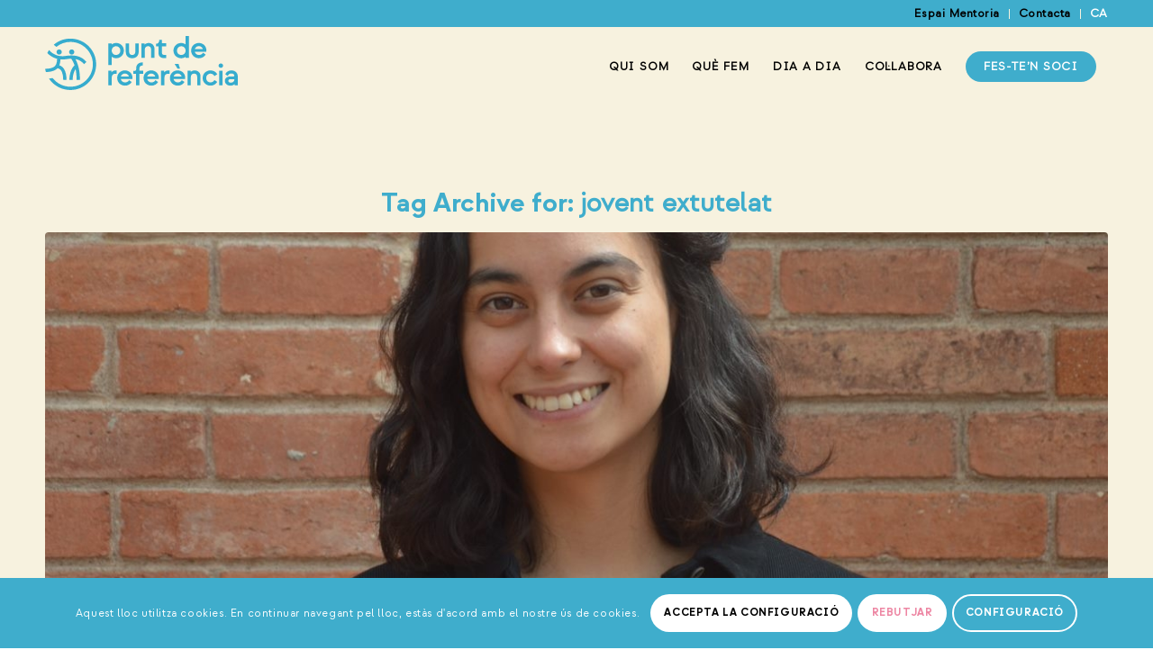

--- FILE ---
content_type: text/html; charset=UTF-8
request_url: https://puntdereferencia.org/tag/jovent-extutelat/
body_size: 26965
content:
<!DOCTYPE html>
<html lang="ca" class="html_stretched responsive av-preloader-disabled  html_header_top html_logo_left html_main_nav_header html_menu_right html_slim html_header_sticky_disabled html_header_shrinking_disabled html_header_topbar_active html_mobile_menu_tablet html_header_searchicon_disabled html_content_align_center html_header_unstick_top_disabled html_header_stretch_disabled html_minimal_header html_av-submenu-hidden html_av-submenu-display-click html_av-overlay-full html_av-submenu-noclone html_entry_id_23514 av-cookies-consent-show-message-bar av-cookies-cookie-consent-enabled av-cookies-needs-opt-in av-cookies-user-needs-accept-button avia-cookie-check-browser-settings av-no-preview av-default-lightbox html_text_menu_active av-mobile-menu-switch-default">
<head>
<meta charset="UTF-8" />


<!-- mobile setting -->
<meta name="viewport" content="width=device-width, initial-scale=1">

<!-- Scripts/CSS and wp_head hook -->
<meta name='robots' content='index, follow, max-image-preview:large, max-snippet:-1, max-video-preview:-1' />
	<style>img:is([sizes="auto" i], [sizes^="auto," i]) { contain-intrinsic-size: 3000px 1500px }</style>
	
				<script type='text/javascript'>

				function avia_cookie_check_sessionStorage()
				{
					//	FF throws error when all cookies blocked !!
					var sessionBlocked = false;
					try
					{
						var test = sessionStorage.getItem( 'aviaCookieRefused' ) != null;
					}
					catch(e)
					{
						sessionBlocked = true;
					}

					var aviaCookieRefused = ! sessionBlocked ? sessionStorage.getItem( 'aviaCookieRefused' ) : null;

					var html = document.getElementsByTagName('html')[0];

					/**
					 * Set a class to avoid calls to sessionStorage
					 */
					if( sessionBlocked || aviaCookieRefused )
					{
						if( html.className.indexOf('av-cookies-session-refused') < 0 )
						{
							html.className += ' av-cookies-session-refused';
						}
					}

					if( sessionBlocked || aviaCookieRefused || document.cookie.match(/aviaCookieConsent/) )
					{
						if( html.className.indexOf('av-cookies-user-silent-accept') >= 0 )
						{
							 html.className = html.className.replace(/\bav-cookies-user-silent-accept\b/g, '');
						}
					}
				}

				avia_cookie_check_sessionStorage();

			</script>
			
	<!-- This site is optimized with the Yoast SEO plugin v25.9 - https://yoast.com/wordpress/plugins/seo/ -->
	<title>Arxius de jovent extutelat - Punt de Referencia</title>
	<link rel="canonical" href="https://puntdereferencia.org/tag/jovent-extutelat/" />
	<meta property="og:locale" content="ca_ES" />
	<meta property="og:type" content="article" />
	<meta property="og:title" content="Arxius de jovent extutelat - Punt de Referencia" />
	<meta property="og:url" content="https://puntdereferencia.org/tag/jovent-extutelat/" />
	<meta property="og:site_name" content="Punt de Referencia" />
	<meta name="twitter:card" content="summary_large_image" />
	<script type="application/ld+json" class="yoast-schema-graph">{"@context":"https://schema.org","@graph":[{"@type":"CollectionPage","@id":"https://puntdereferencia.org/tag/jovent-extutelat/","url":"https://puntdereferencia.org/tag/jovent-extutelat/","name":"Arxius de jovent extutelat - Punt de Referencia","isPartOf":{"@id":"https://puntdereferencia.org/#website"},"primaryImageOfPage":{"@id":"https://puntdereferencia.org/tag/jovent-extutelat/#primaryimage"},"image":{"@id":"https://puntdereferencia.org/tag/jovent-extutelat/#primaryimage"},"thumbnailUrl":"https://puntdereferencia.org/wp-content/uploads/2024/07/Aixa.jpg","breadcrumb":{"@id":"https://puntdereferencia.org/tag/jovent-extutelat/#breadcrumb"},"inLanguage":"ca"},{"@type":"ImageObject","inLanguage":"ca","@id":"https://puntdereferencia.org/tag/jovent-extutelat/#primaryimage","url":"https://puntdereferencia.org/wp-content/uploads/2024/07/Aixa.jpg","contentUrl":"https://puntdereferencia.org/wp-content/uploads/2024/07/Aixa.jpg","width":1196,"height":795},{"@type":"BreadcrumbList","@id":"https://puntdereferencia.org/tag/jovent-extutelat/#breadcrumb","itemListElement":[{"@type":"ListItem","position":1,"name":"Inici","item":"https://puntdereferencia.org/inici/"},{"@type":"ListItem","position":2,"name":"jovent extutelat"}]},{"@type":"WebSite","@id":"https://puntdereferencia.org/#website","url":"https://puntdereferencia.org/","name":"Punt de Referencia","description":"","potentialAction":[{"@type":"SearchAction","target":{"@type":"EntryPoint","urlTemplate":"https://puntdereferencia.org/?s={search_term_string}"},"query-input":{"@type":"PropertyValueSpecification","valueRequired":true,"valueName":"search_term_string"}}],"inLanguage":"ca"}]}</script>
	<!-- / Yoast SEO plugin. -->


<link rel="alternate" type="application/rss+xml" title="Punt de Referencia &raquo; Canal d&#039;informació" href="https://puntdereferencia.org/feed/" />
<link rel="alternate" type="application/rss+xml" title="Punt de Referencia &raquo; Canal dels comentaris" href="https://puntdereferencia.org/comments/feed/" />
<link rel="alternate" type="application/rss+xml" title="Punt de Referencia &raquo; jovent extutelat Canal de les etiquetes" href="https://puntdereferencia.org/tag/jovent-extutelat/feed/" />

<!-- google webfont font replacement -->

			<script type='text/javascript'>

				(function() {

					/*	check if webfonts are disabled by user setting via cookie - or user must opt in.	*/
					var html = document.getElementsByTagName('html')[0];
					var cookie_check = html.className.indexOf('av-cookies-needs-opt-in') >= 0 || html.className.indexOf('av-cookies-can-opt-out') >= 0;
					var allow_continue = true;
					var silent_accept_cookie = html.className.indexOf('av-cookies-user-silent-accept') >= 0;

					if( cookie_check && ! silent_accept_cookie )
					{
						if( ! document.cookie.match(/aviaCookieConsent/) || html.className.indexOf('av-cookies-session-refused') >= 0 )
						{
							allow_continue = false;
						}
						else
						{
							if( ! document.cookie.match(/aviaPrivacyRefuseCookiesHideBar/) )
							{
								allow_continue = false;
							}
							else if( ! document.cookie.match(/aviaPrivacyEssentialCookiesEnabled/) )
							{
								allow_continue = false;
							}
							else if( document.cookie.match(/aviaPrivacyGoogleWebfontsDisabled/) )
							{
								allow_continue = false;
							}
						}
					}

					if( allow_continue )
					{
						var f = document.createElement('link');

						f.type 	= 'text/css';
						f.rel 	= 'stylesheet';
						f.href 	= 'https://fonts.googleapis.com/css?family=Lato:300,400,700%7COpen+Sans:400,600&display=auto';
						f.id 	= 'avia-google-webfont';

						document.getElementsByTagName('head')[0].appendChild(f);
					}
				})();

			</script>
			<script type="text/javascript">
/* <![CDATA[ */
window._wpemojiSettings = {"baseUrl":"https:\/\/s.w.org\/images\/core\/emoji\/16.0.1\/72x72\/","ext":".png","svgUrl":"https:\/\/s.w.org\/images\/core\/emoji\/16.0.1\/svg\/","svgExt":".svg","source":{"concatemoji":"https:\/\/puntdereferencia.org\/wp-includes\/js\/wp-emoji-release.min.js?ver=fa127e968cfb4d8465a814c05dd1c2d5"}};
/*! This file is auto-generated */
!function(s,n){var o,i,e;function c(e){try{var t={supportTests:e,timestamp:(new Date).valueOf()};sessionStorage.setItem(o,JSON.stringify(t))}catch(e){}}function p(e,t,n){e.clearRect(0,0,e.canvas.width,e.canvas.height),e.fillText(t,0,0);var t=new Uint32Array(e.getImageData(0,0,e.canvas.width,e.canvas.height).data),a=(e.clearRect(0,0,e.canvas.width,e.canvas.height),e.fillText(n,0,0),new Uint32Array(e.getImageData(0,0,e.canvas.width,e.canvas.height).data));return t.every(function(e,t){return e===a[t]})}function u(e,t){e.clearRect(0,0,e.canvas.width,e.canvas.height),e.fillText(t,0,0);for(var n=e.getImageData(16,16,1,1),a=0;a<n.data.length;a++)if(0!==n.data[a])return!1;return!0}function f(e,t,n,a){switch(t){case"flag":return n(e,"\ud83c\udff3\ufe0f\u200d\u26a7\ufe0f","\ud83c\udff3\ufe0f\u200b\u26a7\ufe0f")?!1:!n(e,"\ud83c\udde8\ud83c\uddf6","\ud83c\udde8\u200b\ud83c\uddf6")&&!n(e,"\ud83c\udff4\udb40\udc67\udb40\udc62\udb40\udc65\udb40\udc6e\udb40\udc67\udb40\udc7f","\ud83c\udff4\u200b\udb40\udc67\u200b\udb40\udc62\u200b\udb40\udc65\u200b\udb40\udc6e\u200b\udb40\udc67\u200b\udb40\udc7f");case"emoji":return!a(e,"\ud83e\udedf")}return!1}function g(e,t,n,a){var r="undefined"!=typeof WorkerGlobalScope&&self instanceof WorkerGlobalScope?new OffscreenCanvas(300,150):s.createElement("canvas"),o=r.getContext("2d",{willReadFrequently:!0}),i=(o.textBaseline="top",o.font="600 32px Arial",{});return e.forEach(function(e){i[e]=t(o,e,n,a)}),i}function t(e){var t=s.createElement("script");t.src=e,t.defer=!0,s.head.appendChild(t)}"undefined"!=typeof Promise&&(o="wpEmojiSettingsSupports",i=["flag","emoji"],n.supports={everything:!0,everythingExceptFlag:!0},e=new Promise(function(e){s.addEventListener("DOMContentLoaded",e,{once:!0})}),new Promise(function(t){var n=function(){try{var e=JSON.parse(sessionStorage.getItem(o));if("object"==typeof e&&"number"==typeof e.timestamp&&(new Date).valueOf()<e.timestamp+604800&&"object"==typeof e.supportTests)return e.supportTests}catch(e){}return null}();if(!n){if("undefined"!=typeof Worker&&"undefined"!=typeof OffscreenCanvas&&"undefined"!=typeof URL&&URL.createObjectURL&&"undefined"!=typeof Blob)try{var e="postMessage("+g.toString()+"("+[JSON.stringify(i),f.toString(),p.toString(),u.toString()].join(",")+"));",a=new Blob([e],{type:"text/javascript"}),r=new Worker(URL.createObjectURL(a),{name:"wpTestEmojiSupports"});return void(r.onmessage=function(e){c(n=e.data),r.terminate(),t(n)})}catch(e){}c(n=g(i,f,p,u))}t(n)}).then(function(e){for(var t in e)n.supports[t]=e[t],n.supports.everything=n.supports.everything&&n.supports[t],"flag"!==t&&(n.supports.everythingExceptFlag=n.supports.everythingExceptFlag&&n.supports[t]);n.supports.everythingExceptFlag=n.supports.everythingExceptFlag&&!n.supports.flag,n.DOMReady=!1,n.readyCallback=function(){n.DOMReady=!0}}).then(function(){return e}).then(function(){var e;n.supports.everything||(n.readyCallback(),(e=n.source||{}).concatemoji?t(e.concatemoji):e.wpemoji&&e.twemoji&&(t(e.twemoji),t(e.wpemoji)))}))}((window,document),window._wpemojiSettings);
/* ]]> */
</script>
<link rel='stylesheet' id='avia-grid-css' href='https://puntdereferencia.org/wp-content/themes/enfold/css/grid.css?ver=7.1.2' type='text/css' media='all' />
<link rel='stylesheet' id='avia-base-css' href='https://puntdereferencia.org/wp-content/themes/enfold/css/base.css?ver=7.1.2' type='text/css' media='all' />
<link rel='stylesheet' id='avia-layout-css' href='https://puntdereferencia.org/wp-content/themes/enfold/css/layout.css?ver=7.1.2' type='text/css' media='all' />
<link rel='stylesheet' id='avia-module-audioplayer-css' href='https://puntdereferencia.org/wp-content/themes/enfold/config-templatebuilder/avia-shortcodes/audio-player/audio-player.css?ver=7.1.2' type='text/css' media='all' />
<link rel='stylesheet' id='avia-module-blog-css' href='https://puntdereferencia.org/wp-content/themes/enfold/config-templatebuilder/avia-shortcodes/blog/blog.css?ver=7.1.2' type='text/css' media='all' />
<link rel='stylesheet' id='avia-module-postslider-css' href='https://puntdereferencia.org/wp-content/themes/enfold/config-templatebuilder/avia-shortcodes/postslider/postslider.css?ver=7.1.2' type='text/css' media='all' />
<link rel='stylesheet' id='avia-module-button-css' href='https://puntdereferencia.org/wp-content/themes/enfold/config-templatebuilder/avia-shortcodes/buttons/buttons.css?ver=7.1.2' type='text/css' media='all' />
<link rel='stylesheet' id='avia-module-buttonrow-css' href='https://puntdereferencia.org/wp-content/themes/enfold/config-templatebuilder/avia-shortcodes/buttonrow/buttonrow.css?ver=7.1.2' type='text/css' media='all' />
<link rel='stylesheet' id='avia-module-button-fullwidth-css' href='https://puntdereferencia.org/wp-content/themes/enfold/config-templatebuilder/avia-shortcodes/buttons_fullwidth/buttons_fullwidth.css?ver=7.1.2' type='text/css' media='all' />
<link rel='stylesheet' id='avia-module-catalogue-css' href='https://puntdereferencia.org/wp-content/themes/enfold/config-templatebuilder/avia-shortcodes/catalogue/catalogue.css?ver=7.1.2' type='text/css' media='all' />
<link rel='stylesheet' id='avia-module-comments-css' href='https://puntdereferencia.org/wp-content/themes/enfold/config-templatebuilder/avia-shortcodes/comments/comments.css?ver=7.1.2' type='text/css' media='all' />
<link rel='stylesheet' id='avia-module-contact-css' href='https://puntdereferencia.org/wp-content/themes/enfold/config-templatebuilder/avia-shortcodes/contact/contact.css?ver=7.1.2' type='text/css' media='all' />
<link rel='stylesheet' id='avia-module-slideshow-css' href='https://puntdereferencia.org/wp-content/themes/enfold/config-templatebuilder/avia-shortcodes/slideshow/slideshow.css?ver=7.1.2' type='text/css' media='all' />
<link rel='stylesheet' id='avia-module-slideshow-contentpartner-css' href='https://puntdereferencia.org/wp-content/themes/enfold/config-templatebuilder/avia-shortcodes/contentslider/contentslider.css?ver=7.1.2' type='text/css' media='all' />
<link rel='stylesheet' id='avia-module-countdown-css' href='https://puntdereferencia.org/wp-content/themes/enfold/config-templatebuilder/avia-shortcodes/countdown/countdown.css?ver=7.1.2' type='text/css' media='all' />
<link rel='stylesheet' id='avia-module-dynamic-field-css' href='https://puntdereferencia.org/wp-content/themes/enfold/config-templatebuilder/avia-shortcodes/dynamic_field/dynamic_field.css?ver=7.1.2' type='text/css' media='all' />
<link rel='stylesheet' id='avia-module-gallery-css' href='https://puntdereferencia.org/wp-content/themes/enfold/config-templatebuilder/avia-shortcodes/gallery/gallery.css?ver=7.1.2' type='text/css' media='all' />
<link rel='stylesheet' id='avia-module-gallery-hor-css' href='https://puntdereferencia.org/wp-content/themes/enfold/config-templatebuilder/avia-shortcodes/gallery_horizontal/gallery_horizontal.css?ver=7.1.2' type='text/css' media='all' />
<link rel='stylesheet' id='avia-module-maps-css' href='https://puntdereferencia.org/wp-content/themes/enfold/config-templatebuilder/avia-shortcodes/google_maps/google_maps.css?ver=7.1.2' type='text/css' media='all' />
<link rel='stylesheet' id='avia-module-gridrow-css' href='https://puntdereferencia.org/wp-content/themes/enfold/config-templatebuilder/avia-shortcodes/grid_row/grid_row.css?ver=7.1.2' type='text/css' media='all' />
<link rel='stylesheet' id='avia-module-heading-css' href='https://puntdereferencia.org/wp-content/themes/enfold/config-templatebuilder/avia-shortcodes/heading/heading.css?ver=7.1.2' type='text/css' media='all' />
<link rel='stylesheet' id='avia-module-rotator-css' href='https://puntdereferencia.org/wp-content/themes/enfold/config-templatebuilder/avia-shortcodes/headline_rotator/headline_rotator.css?ver=7.1.2' type='text/css' media='all' />
<link rel='stylesheet' id='avia-module-hr-css' href='https://puntdereferencia.org/wp-content/themes/enfold/config-templatebuilder/avia-shortcodes/hr/hr.css?ver=7.1.2' type='text/css' media='all' />
<link rel='stylesheet' id='avia-module-icon-css' href='https://puntdereferencia.org/wp-content/themes/enfold/config-templatebuilder/avia-shortcodes/icon/icon.css?ver=7.1.2' type='text/css' media='all' />
<link rel='stylesheet' id='avia-module-icon-circles-css' href='https://puntdereferencia.org/wp-content/themes/enfold/config-templatebuilder/avia-shortcodes/icon_circles/icon_circles.css?ver=7.1.2' type='text/css' media='all' />
<link rel='stylesheet' id='avia-module-iconbox-css' href='https://puntdereferencia.org/wp-content/themes/enfold/config-templatebuilder/avia-shortcodes/iconbox/iconbox.css?ver=7.1.2' type='text/css' media='all' />
<link rel='stylesheet' id='avia-module-icongrid-css' href='https://puntdereferencia.org/wp-content/themes/enfold/config-templatebuilder/avia-shortcodes/icongrid/icongrid.css?ver=7.1.2' type='text/css' media='all' />
<link rel='stylesheet' id='avia-module-iconlist-css' href='https://puntdereferencia.org/wp-content/themes/enfold/config-templatebuilder/avia-shortcodes/iconlist/iconlist.css?ver=7.1.2' type='text/css' media='all' />
<link rel='stylesheet' id='avia-module-image-css' href='https://puntdereferencia.org/wp-content/themes/enfold/config-templatebuilder/avia-shortcodes/image/image.css?ver=7.1.2' type='text/css' media='all' />
<link rel='stylesheet' id='avia-module-image-diff-css' href='https://puntdereferencia.org/wp-content/themes/enfold/config-templatebuilder/avia-shortcodes/image_diff/image_diff.css?ver=7.1.2' type='text/css' media='all' />
<link rel='stylesheet' id='avia-module-hotspot-css' href='https://puntdereferencia.org/wp-content/themes/enfold/config-templatebuilder/avia-shortcodes/image_hotspots/image_hotspots.css?ver=7.1.2' type='text/css' media='all' />
<link rel='stylesheet' id='avia-module-sc-lottie-animation-css' href='https://puntdereferencia.org/wp-content/themes/enfold/config-templatebuilder/avia-shortcodes/lottie_animation/lottie_animation.css?ver=7.1.2' type='text/css' media='all' />
<link rel='stylesheet' id='avia-module-magazine-css' href='https://puntdereferencia.org/wp-content/themes/enfold/config-templatebuilder/avia-shortcodes/magazine/magazine.css?ver=7.1.2' type='text/css' media='all' />
<link rel='stylesheet' id='avia-module-masonry-css' href='https://puntdereferencia.org/wp-content/themes/enfold/config-templatebuilder/avia-shortcodes/masonry_entries/masonry_entries.css?ver=7.1.2' type='text/css' media='all' />
<link rel='stylesheet' id='avia-siteloader-css' href='https://puntdereferencia.org/wp-content/themes/enfold/css/avia-snippet-site-preloader.css?ver=7.1.2' type='text/css' media='all' />
<link rel='stylesheet' id='avia-module-menu-css' href='https://puntdereferencia.org/wp-content/themes/enfold/config-templatebuilder/avia-shortcodes/menu/menu.css?ver=7.1.2' type='text/css' media='all' />
<link rel='stylesheet' id='avia-module-notification-css' href='https://puntdereferencia.org/wp-content/themes/enfold/config-templatebuilder/avia-shortcodes/notification/notification.css?ver=7.1.2' type='text/css' media='all' />
<link rel='stylesheet' id='avia-module-numbers-css' href='https://puntdereferencia.org/wp-content/themes/enfold/config-templatebuilder/avia-shortcodes/numbers/numbers.css?ver=7.1.2' type='text/css' media='all' />
<link rel='stylesheet' id='avia-module-portfolio-css' href='https://puntdereferencia.org/wp-content/themes/enfold/config-templatebuilder/avia-shortcodes/portfolio/portfolio.css?ver=7.1.2' type='text/css' media='all' />
<link rel='stylesheet' id='avia-module-post-metadata-css' href='https://puntdereferencia.org/wp-content/themes/enfold/config-templatebuilder/avia-shortcodes/post_metadata/post_metadata.css?ver=7.1.2' type='text/css' media='all' />
<link rel='stylesheet' id='avia-module-progress-bar-css' href='https://puntdereferencia.org/wp-content/themes/enfold/config-templatebuilder/avia-shortcodes/progressbar/progressbar.css?ver=7.1.2' type='text/css' media='all' />
<link rel='stylesheet' id='avia-module-promobox-css' href='https://puntdereferencia.org/wp-content/themes/enfold/config-templatebuilder/avia-shortcodes/promobox/promobox.css?ver=7.1.2' type='text/css' media='all' />
<link rel='stylesheet' id='avia-sc-search-css' href='https://puntdereferencia.org/wp-content/themes/enfold/config-templatebuilder/avia-shortcodes/search/search.css?ver=7.1.2' type='text/css' media='all' />
<link rel='stylesheet' id='avia-module-slideshow-accordion-css' href='https://puntdereferencia.org/wp-content/themes/enfold/config-templatebuilder/avia-shortcodes/slideshow_accordion/slideshow_accordion.css?ver=7.1.2' type='text/css' media='all' />
<link rel='stylesheet' id='avia-module-slideshow-feature-image-css' href='https://puntdereferencia.org/wp-content/themes/enfold/config-templatebuilder/avia-shortcodes/slideshow_feature_image/slideshow_feature_image.css?ver=7.1.2' type='text/css' media='all' />
<link rel='stylesheet' id='avia-module-slideshow-fullsize-css' href='https://puntdereferencia.org/wp-content/themes/enfold/config-templatebuilder/avia-shortcodes/slideshow_fullsize/slideshow_fullsize.css?ver=7.1.2' type='text/css' media='all' />
<link rel='stylesheet' id='avia-module-slideshow-fullscreen-css' href='https://puntdereferencia.org/wp-content/themes/enfold/config-templatebuilder/avia-shortcodes/slideshow_fullscreen/slideshow_fullscreen.css?ver=7.1.2' type='text/css' media='all' />
<link rel='stylesheet' id='avia-module-slideshow-ls-css' href='https://puntdereferencia.org/wp-content/themes/enfold/config-templatebuilder/avia-shortcodes/slideshow_layerslider/slideshow_layerslider.css?ver=7.1.2' type='text/css' media='all' />
<link rel='stylesheet' id='avia-module-social-css' href='https://puntdereferencia.org/wp-content/themes/enfold/config-templatebuilder/avia-shortcodes/social_share/social_share.css?ver=7.1.2' type='text/css' media='all' />
<link rel='stylesheet' id='avia-module-tabsection-css' href='https://puntdereferencia.org/wp-content/themes/enfold/config-templatebuilder/avia-shortcodes/tab_section/tab_section.css?ver=7.1.2' type='text/css' media='all' />
<link rel='stylesheet' id='avia-module-table-css' href='https://puntdereferencia.org/wp-content/themes/enfold/config-templatebuilder/avia-shortcodes/table/table.css?ver=7.1.2' type='text/css' media='all' />
<link rel='stylesheet' id='avia-module-tabs-css' href='https://puntdereferencia.org/wp-content/themes/enfold/config-templatebuilder/avia-shortcodes/tabs/tabs.css?ver=7.1.2' type='text/css' media='all' />
<link rel='stylesheet' id='avia-module-team-css' href='https://puntdereferencia.org/wp-content/themes/enfold/config-templatebuilder/avia-shortcodes/team/team.css?ver=7.1.2' type='text/css' media='all' />
<link rel='stylesheet' id='avia-module-testimonials-css' href='https://puntdereferencia.org/wp-content/themes/enfold/config-templatebuilder/avia-shortcodes/testimonials/testimonials.css?ver=7.1.2' type='text/css' media='all' />
<link rel='stylesheet' id='avia-module-timeline-css' href='https://puntdereferencia.org/wp-content/themes/enfold/config-templatebuilder/avia-shortcodes/timeline/timeline.css?ver=7.1.2' type='text/css' media='all' />
<link rel='stylesheet' id='avia-module-toggles-css' href='https://puntdereferencia.org/wp-content/themes/enfold/config-templatebuilder/avia-shortcodes/toggles/toggles.css?ver=7.1.2' type='text/css' media='all' />
<link rel='stylesheet' id='avia-module-video-css' href='https://puntdereferencia.org/wp-content/themes/enfold/config-templatebuilder/avia-shortcodes/video/video.css?ver=7.1.2' type='text/css' media='all' />
<style id='wp-emoji-styles-inline-css' type='text/css'>

	img.wp-smiley, img.emoji {
		display: inline !important;
		border: none !important;
		box-shadow: none !important;
		height: 1em !important;
		width: 1em !important;
		margin: 0 0.07em !important;
		vertical-align: -0.1em !important;
		background: none !important;
		padding: 0 !important;
	}
</style>
<link rel='stylesheet' id='wp-block-library-css' href='https://puntdereferencia.org/wp-includes/css/dist/block-library/style.min.css?ver=fa127e968cfb4d8465a814c05dd1c2d5' type='text/css' media='all' />
<style id='global-styles-inline-css' type='text/css'>
:root{--wp--preset--aspect-ratio--square: 1;--wp--preset--aspect-ratio--4-3: 4/3;--wp--preset--aspect-ratio--3-4: 3/4;--wp--preset--aspect-ratio--3-2: 3/2;--wp--preset--aspect-ratio--2-3: 2/3;--wp--preset--aspect-ratio--16-9: 16/9;--wp--preset--aspect-ratio--9-16: 9/16;--wp--preset--color--black: #000000;--wp--preset--color--cyan-bluish-gray: #abb8c3;--wp--preset--color--white: #ffffff;--wp--preset--color--pale-pink: #f78da7;--wp--preset--color--vivid-red: #cf2e2e;--wp--preset--color--luminous-vivid-orange: #ff6900;--wp--preset--color--luminous-vivid-amber: #fcb900;--wp--preset--color--light-green-cyan: #7bdcb5;--wp--preset--color--vivid-green-cyan: #00d084;--wp--preset--color--pale-cyan-blue: #8ed1fc;--wp--preset--color--vivid-cyan-blue: #0693e3;--wp--preset--color--vivid-purple: #9b51e0;--wp--preset--color--metallic-red: #b02b2c;--wp--preset--color--maximum-yellow-red: #edae44;--wp--preset--color--yellow-sun: #eeee22;--wp--preset--color--palm-leaf: #83a846;--wp--preset--color--aero: #7bb0e7;--wp--preset--color--old-lavender: #745f7e;--wp--preset--color--steel-teal: #5f8789;--wp--preset--color--raspberry-pink: #d65799;--wp--preset--color--medium-turquoise: #4ecac2;--wp--preset--gradient--vivid-cyan-blue-to-vivid-purple: linear-gradient(135deg,rgba(6,147,227,1) 0%,rgb(155,81,224) 100%);--wp--preset--gradient--light-green-cyan-to-vivid-green-cyan: linear-gradient(135deg,rgb(122,220,180) 0%,rgb(0,208,130) 100%);--wp--preset--gradient--luminous-vivid-amber-to-luminous-vivid-orange: linear-gradient(135deg,rgba(252,185,0,1) 0%,rgba(255,105,0,1) 100%);--wp--preset--gradient--luminous-vivid-orange-to-vivid-red: linear-gradient(135deg,rgba(255,105,0,1) 0%,rgb(207,46,46) 100%);--wp--preset--gradient--very-light-gray-to-cyan-bluish-gray: linear-gradient(135deg,rgb(238,238,238) 0%,rgb(169,184,195) 100%);--wp--preset--gradient--cool-to-warm-spectrum: linear-gradient(135deg,rgb(74,234,220) 0%,rgb(151,120,209) 20%,rgb(207,42,186) 40%,rgb(238,44,130) 60%,rgb(251,105,98) 80%,rgb(254,248,76) 100%);--wp--preset--gradient--blush-light-purple: linear-gradient(135deg,rgb(255,206,236) 0%,rgb(152,150,240) 100%);--wp--preset--gradient--blush-bordeaux: linear-gradient(135deg,rgb(254,205,165) 0%,rgb(254,45,45) 50%,rgb(107,0,62) 100%);--wp--preset--gradient--luminous-dusk: linear-gradient(135deg,rgb(255,203,112) 0%,rgb(199,81,192) 50%,rgb(65,88,208) 100%);--wp--preset--gradient--pale-ocean: linear-gradient(135deg,rgb(255,245,203) 0%,rgb(182,227,212) 50%,rgb(51,167,181) 100%);--wp--preset--gradient--electric-grass: linear-gradient(135deg,rgb(202,248,128) 0%,rgb(113,206,126) 100%);--wp--preset--gradient--midnight: linear-gradient(135deg,rgb(2,3,129) 0%,rgb(40,116,252) 100%);--wp--preset--font-size--small: 1rem;--wp--preset--font-size--medium: 1.125rem;--wp--preset--font-size--large: 1.75rem;--wp--preset--font-size--x-large: clamp(1.75rem, 3vw, 2.25rem);--wp--preset--spacing--20: 0.44rem;--wp--preset--spacing--30: 0.67rem;--wp--preset--spacing--40: 1rem;--wp--preset--spacing--50: 1.5rem;--wp--preset--spacing--60: 2.25rem;--wp--preset--spacing--70: 3.38rem;--wp--preset--spacing--80: 5.06rem;--wp--preset--shadow--natural: 6px 6px 9px rgba(0, 0, 0, 0.2);--wp--preset--shadow--deep: 12px 12px 50px rgba(0, 0, 0, 0.4);--wp--preset--shadow--sharp: 6px 6px 0px rgba(0, 0, 0, 0.2);--wp--preset--shadow--outlined: 6px 6px 0px -3px rgba(255, 255, 255, 1), 6px 6px rgba(0, 0, 0, 1);--wp--preset--shadow--crisp: 6px 6px 0px rgba(0, 0, 0, 1);}:root { --wp--style--global--content-size: 800px;--wp--style--global--wide-size: 1130px; }:where(body) { margin: 0; }.wp-site-blocks > .alignleft { float: left; margin-right: 2em; }.wp-site-blocks > .alignright { float: right; margin-left: 2em; }.wp-site-blocks > .aligncenter { justify-content: center; margin-left: auto; margin-right: auto; }:where(.is-layout-flex){gap: 0.5em;}:where(.is-layout-grid){gap: 0.5em;}.is-layout-flow > .alignleft{float: left;margin-inline-start: 0;margin-inline-end: 2em;}.is-layout-flow > .alignright{float: right;margin-inline-start: 2em;margin-inline-end: 0;}.is-layout-flow > .aligncenter{margin-left: auto !important;margin-right: auto !important;}.is-layout-constrained > .alignleft{float: left;margin-inline-start: 0;margin-inline-end: 2em;}.is-layout-constrained > .alignright{float: right;margin-inline-start: 2em;margin-inline-end: 0;}.is-layout-constrained > .aligncenter{margin-left: auto !important;margin-right: auto !important;}.is-layout-constrained > :where(:not(.alignleft):not(.alignright):not(.alignfull)){max-width: var(--wp--style--global--content-size);margin-left: auto !important;margin-right: auto !important;}.is-layout-constrained > .alignwide{max-width: var(--wp--style--global--wide-size);}body .is-layout-flex{display: flex;}.is-layout-flex{flex-wrap: wrap;align-items: center;}.is-layout-flex > :is(*, div){margin: 0;}body .is-layout-grid{display: grid;}.is-layout-grid > :is(*, div){margin: 0;}body{padding-top: 0px;padding-right: 0px;padding-bottom: 0px;padding-left: 0px;}a:where(:not(.wp-element-button)){text-decoration: underline;}:root :where(.wp-element-button, .wp-block-button__link){background-color: #32373c;border-width: 0;color: #fff;font-family: inherit;font-size: inherit;line-height: inherit;padding: calc(0.667em + 2px) calc(1.333em + 2px);text-decoration: none;}.has-black-color{color: var(--wp--preset--color--black) !important;}.has-cyan-bluish-gray-color{color: var(--wp--preset--color--cyan-bluish-gray) !important;}.has-white-color{color: var(--wp--preset--color--white) !important;}.has-pale-pink-color{color: var(--wp--preset--color--pale-pink) !important;}.has-vivid-red-color{color: var(--wp--preset--color--vivid-red) !important;}.has-luminous-vivid-orange-color{color: var(--wp--preset--color--luminous-vivid-orange) !important;}.has-luminous-vivid-amber-color{color: var(--wp--preset--color--luminous-vivid-amber) !important;}.has-light-green-cyan-color{color: var(--wp--preset--color--light-green-cyan) !important;}.has-vivid-green-cyan-color{color: var(--wp--preset--color--vivid-green-cyan) !important;}.has-pale-cyan-blue-color{color: var(--wp--preset--color--pale-cyan-blue) !important;}.has-vivid-cyan-blue-color{color: var(--wp--preset--color--vivid-cyan-blue) !important;}.has-vivid-purple-color{color: var(--wp--preset--color--vivid-purple) !important;}.has-metallic-red-color{color: var(--wp--preset--color--metallic-red) !important;}.has-maximum-yellow-red-color{color: var(--wp--preset--color--maximum-yellow-red) !important;}.has-yellow-sun-color{color: var(--wp--preset--color--yellow-sun) !important;}.has-palm-leaf-color{color: var(--wp--preset--color--palm-leaf) !important;}.has-aero-color{color: var(--wp--preset--color--aero) !important;}.has-old-lavender-color{color: var(--wp--preset--color--old-lavender) !important;}.has-steel-teal-color{color: var(--wp--preset--color--steel-teal) !important;}.has-raspberry-pink-color{color: var(--wp--preset--color--raspberry-pink) !important;}.has-medium-turquoise-color{color: var(--wp--preset--color--medium-turquoise) !important;}.has-black-background-color{background-color: var(--wp--preset--color--black) !important;}.has-cyan-bluish-gray-background-color{background-color: var(--wp--preset--color--cyan-bluish-gray) !important;}.has-white-background-color{background-color: var(--wp--preset--color--white) !important;}.has-pale-pink-background-color{background-color: var(--wp--preset--color--pale-pink) !important;}.has-vivid-red-background-color{background-color: var(--wp--preset--color--vivid-red) !important;}.has-luminous-vivid-orange-background-color{background-color: var(--wp--preset--color--luminous-vivid-orange) !important;}.has-luminous-vivid-amber-background-color{background-color: var(--wp--preset--color--luminous-vivid-amber) !important;}.has-light-green-cyan-background-color{background-color: var(--wp--preset--color--light-green-cyan) !important;}.has-vivid-green-cyan-background-color{background-color: var(--wp--preset--color--vivid-green-cyan) !important;}.has-pale-cyan-blue-background-color{background-color: var(--wp--preset--color--pale-cyan-blue) !important;}.has-vivid-cyan-blue-background-color{background-color: var(--wp--preset--color--vivid-cyan-blue) !important;}.has-vivid-purple-background-color{background-color: var(--wp--preset--color--vivid-purple) !important;}.has-metallic-red-background-color{background-color: var(--wp--preset--color--metallic-red) !important;}.has-maximum-yellow-red-background-color{background-color: var(--wp--preset--color--maximum-yellow-red) !important;}.has-yellow-sun-background-color{background-color: var(--wp--preset--color--yellow-sun) !important;}.has-palm-leaf-background-color{background-color: var(--wp--preset--color--palm-leaf) !important;}.has-aero-background-color{background-color: var(--wp--preset--color--aero) !important;}.has-old-lavender-background-color{background-color: var(--wp--preset--color--old-lavender) !important;}.has-steel-teal-background-color{background-color: var(--wp--preset--color--steel-teal) !important;}.has-raspberry-pink-background-color{background-color: var(--wp--preset--color--raspberry-pink) !important;}.has-medium-turquoise-background-color{background-color: var(--wp--preset--color--medium-turquoise) !important;}.has-black-border-color{border-color: var(--wp--preset--color--black) !important;}.has-cyan-bluish-gray-border-color{border-color: var(--wp--preset--color--cyan-bluish-gray) !important;}.has-white-border-color{border-color: var(--wp--preset--color--white) !important;}.has-pale-pink-border-color{border-color: var(--wp--preset--color--pale-pink) !important;}.has-vivid-red-border-color{border-color: var(--wp--preset--color--vivid-red) !important;}.has-luminous-vivid-orange-border-color{border-color: var(--wp--preset--color--luminous-vivid-orange) !important;}.has-luminous-vivid-amber-border-color{border-color: var(--wp--preset--color--luminous-vivid-amber) !important;}.has-light-green-cyan-border-color{border-color: var(--wp--preset--color--light-green-cyan) !important;}.has-vivid-green-cyan-border-color{border-color: var(--wp--preset--color--vivid-green-cyan) !important;}.has-pale-cyan-blue-border-color{border-color: var(--wp--preset--color--pale-cyan-blue) !important;}.has-vivid-cyan-blue-border-color{border-color: var(--wp--preset--color--vivid-cyan-blue) !important;}.has-vivid-purple-border-color{border-color: var(--wp--preset--color--vivid-purple) !important;}.has-metallic-red-border-color{border-color: var(--wp--preset--color--metallic-red) !important;}.has-maximum-yellow-red-border-color{border-color: var(--wp--preset--color--maximum-yellow-red) !important;}.has-yellow-sun-border-color{border-color: var(--wp--preset--color--yellow-sun) !important;}.has-palm-leaf-border-color{border-color: var(--wp--preset--color--palm-leaf) !important;}.has-aero-border-color{border-color: var(--wp--preset--color--aero) !important;}.has-old-lavender-border-color{border-color: var(--wp--preset--color--old-lavender) !important;}.has-steel-teal-border-color{border-color: var(--wp--preset--color--steel-teal) !important;}.has-raspberry-pink-border-color{border-color: var(--wp--preset--color--raspberry-pink) !important;}.has-medium-turquoise-border-color{border-color: var(--wp--preset--color--medium-turquoise) !important;}.has-vivid-cyan-blue-to-vivid-purple-gradient-background{background: var(--wp--preset--gradient--vivid-cyan-blue-to-vivid-purple) !important;}.has-light-green-cyan-to-vivid-green-cyan-gradient-background{background: var(--wp--preset--gradient--light-green-cyan-to-vivid-green-cyan) !important;}.has-luminous-vivid-amber-to-luminous-vivid-orange-gradient-background{background: var(--wp--preset--gradient--luminous-vivid-amber-to-luminous-vivid-orange) !important;}.has-luminous-vivid-orange-to-vivid-red-gradient-background{background: var(--wp--preset--gradient--luminous-vivid-orange-to-vivid-red) !important;}.has-very-light-gray-to-cyan-bluish-gray-gradient-background{background: var(--wp--preset--gradient--very-light-gray-to-cyan-bluish-gray) !important;}.has-cool-to-warm-spectrum-gradient-background{background: var(--wp--preset--gradient--cool-to-warm-spectrum) !important;}.has-blush-light-purple-gradient-background{background: var(--wp--preset--gradient--blush-light-purple) !important;}.has-blush-bordeaux-gradient-background{background: var(--wp--preset--gradient--blush-bordeaux) !important;}.has-luminous-dusk-gradient-background{background: var(--wp--preset--gradient--luminous-dusk) !important;}.has-pale-ocean-gradient-background{background: var(--wp--preset--gradient--pale-ocean) !important;}.has-electric-grass-gradient-background{background: var(--wp--preset--gradient--electric-grass) !important;}.has-midnight-gradient-background{background: var(--wp--preset--gradient--midnight) !important;}.has-small-font-size{font-size: var(--wp--preset--font-size--small) !important;}.has-medium-font-size{font-size: var(--wp--preset--font-size--medium) !important;}.has-large-font-size{font-size: var(--wp--preset--font-size--large) !important;}.has-x-large-font-size{font-size: var(--wp--preset--font-size--x-large) !important;}
:where(.wp-block-post-template.is-layout-flex){gap: 1.25em;}:where(.wp-block-post-template.is-layout-grid){gap: 1.25em;}
:where(.wp-block-columns.is-layout-flex){gap: 2em;}:where(.wp-block-columns.is-layout-grid){gap: 2em;}
:root :where(.wp-block-pullquote){font-size: 1.5em;line-height: 1.6;}
</style>
<link rel='stylesheet' id='wpml-legacy-dropdown-0-css' href='https://puntdereferencia.org/wp-content/plugins/sitepress-multilingual-cms/templates/language-switchers/legacy-dropdown/style.min.css?ver=1' type='text/css' media='all' />
<style id='wpml-legacy-dropdown-0-inline-css' type='text/css'>
.wpml-ls-statics-shortcode_actions, .wpml-ls-statics-shortcode_actions .wpml-ls-sub-menu, .wpml-ls-statics-shortcode_actions a {border-color:#EEEEEE;}.wpml-ls-statics-shortcode_actions a, .wpml-ls-statics-shortcode_actions .wpml-ls-sub-menu a, .wpml-ls-statics-shortcode_actions .wpml-ls-sub-menu a:link, .wpml-ls-statics-shortcode_actions li:not(.wpml-ls-current-language) .wpml-ls-link, .wpml-ls-statics-shortcode_actions li:not(.wpml-ls-current-language) .wpml-ls-link:link {color:#444444;background-color:#ffffff;}.wpml-ls-statics-shortcode_actions .wpml-ls-sub-menu a:hover,.wpml-ls-statics-shortcode_actions .wpml-ls-sub-menu a:focus, .wpml-ls-statics-shortcode_actions .wpml-ls-sub-menu a:link:hover, .wpml-ls-statics-shortcode_actions .wpml-ls-sub-menu a:link:focus {color:#000000;background-color:#eeeeee;}.wpml-ls-statics-shortcode_actions .wpml-ls-current-language > a {color:#444444;background-color:#ffffff;}.wpml-ls-statics-shortcode_actions .wpml-ls-current-language:hover>a, .wpml-ls-statics-shortcode_actions .wpml-ls-current-language>a:focus {color:#000000;background-color:#eeeeee;}
</style>
<link rel='stylesheet' id='wpml-legacy-post-translations-0-css' href='https://puntdereferencia.org/wp-content/plugins/sitepress-multilingual-cms/templates/language-switchers/legacy-post-translations/style.min.css?ver=1' type='text/css' media='all' />
<link rel='stylesheet' id='wpml-menu-item-0-css' href='https://puntdereferencia.org/wp-content/plugins/sitepress-multilingual-cms/templates/language-switchers/menu-item/style.min.css?ver=1' type='text/css' media='all' />
<style id='wpml-menu-item-0-inline-css' type='text/css'>
#lang_sel img, #lang_sel_list img, #lang_sel_footer img { display: none; margin-bottom:10px!important;}
</style>
<link rel='stylesheet' id='avia-scs-css' href='https://puntdereferencia.org/wp-content/themes/enfold/css/shortcodes.css?ver=7.1.2' type='text/css' media='all' />
<link rel='stylesheet' id='avia-fold-unfold-css' href='https://puntdereferencia.org/wp-content/themes/enfold/css/avia-snippet-fold-unfold.css?ver=7.1.2' type='text/css' media='all' />
<link rel='stylesheet' id='avia-popup-css-css' href='https://puntdereferencia.org/wp-content/themes/enfold/js/aviapopup/magnific-popup.min.css?ver=7.1.2' type='text/css' media='screen' />
<link rel='stylesheet' id='avia-lightbox-css' href='https://puntdereferencia.org/wp-content/themes/enfold/css/avia-snippet-lightbox.css?ver=7.1.2' type='text/css' media='screen' />
<link rel='stylesheet' id='avia-dynamic-css' href='https://puntdereferencia.org/wp-content/uploads/dynamic_avia/enfold_child.css?ver=6948380394a09' type='text/css' media='all' />
<link rel='stylesheet' id='avia-custom-css' href='https://puntdereferencia.org/wp-content/themes/enfold/css/custom.css?ver=7.1.2' type='text/css' media='all' />
<link rel='stylesheet' id='avia-style-css' href='https://puntdereferencia.org/wp-content/themes/enfold-child/style.css?ver=7.1.2' type='text/css' media='all' />
<link rel='stylesheet' id='avia-cookie-css-css' href='https://puntdereferencia.org/wp-content/themes/enfold/css/avia-snippet-cookieconsent.css?ver=7.1.2' type='text/css' media='screen' />
<link rel='stylesheet' id='avia-wpml-css' href='https://puntdereferencia.org/wp-content/themes/enfold/config-wpml/wpml-mod.css?ver=7.1.2' type='text/css' media='all' />
<script type="text/javascript" src="https://puntdereferencia.org/wp-includes/js/jquery/jquery.min.js?ver=3.7.1" id="jquery-core-js"></script>
<script type="text/javascript" src="https://puntdereferencia.org/wp-includes/js/jquery/jquery-migrate.min.js?ver=3.4.1" id="jquery-migrate-js"></script>
<script type="text/javascript" id="wpml-cookie-js-extra">
/* <![CDATA[ */
var wpml_cookies = {"wp-wpml_current_language":{"value":"ca","expires":1,"path":"\/"}};
var wpml_cookies = {"wp-wpml_current_language":{"value":"ca","expires":1,"path":"\/"}};
/* ]]> */
</script>
<script type="text/javascript" src="https://puntdereferencia.org/wp-content/plugins/sitepress-multilingual-cms/res/js/cookies/language-cookie.js?ver=481990" id="wpml-cookie-js" defer="defer" data-wp-strategy="defer"></script>
<script type="text/javascript" src="https://puntdereferencia.org/wp-content/plugins/sitepress-multilingual-cms/templates/language-switchers/legacy-dropdown/script.min.js?ver=1" id="wpml-legacy-dropdown-0-js"></script>
<script type="text/javascript" src="https://puntdereferencia.org/wp-content/themes/enfold/js/avia-js.js?ver=7.1.2" id="avia-js-js"></script>
<script type="text/javascript" src="https://puntdereferencia.org/wp-content/themes/enfold/js/avia-compat.js?ver=7.1.2" id="avia-compat-js"></script>
<script type="text/javascript" src="https://puntdereferencia.org/wp-content/themes/enfold/config-wpml/wpml-mod.js?ver=7.1.2" id="avia-wpml-script-js"></script>
<link rel="https://api.w.org/" href="https://puntdereferencia.org/wp-json/" /><link rel="alternate" title="JSON" type="application/json" href="https://puntdereferencia.org/wp-json/wp/v2/tags/831" /><link rel="EditURI" type="application/rsd+xml" title="RSD" href="https://puntdereferencia.org/xmlrpc.php?rsd" />

<meta name="generator" content="WPML ver:4.8.1 stt:8,1,2;" />
<!-- Google tag (gtag.js) -->
<script async src="https://www.googletagmanager.com/gtag/js?id=G-CZ7HWZP78E"></script>
<script>
  window.dataLayer = window.dataLayer || [];
  function gtag(){dataLayer.push(arguments);}
  gtag('js', new Date());

  gtag('config', 'G-CZ7HWZP78E');
</script>    <script id="mcjs">
    !function(c,h,i,m,p){
        m=c.createElement(h),
        p=c.getElementsByTagName(h)[0],
        m.async=1,
        m.src=i,
        p.parentNode.insertBefore(m,p)
    }(document,"script","https://chimpstatic.com/mcjs-connected/js/users/528f86524378e4e028a693ec9/be19157c5b5a0bcb1bfc2ec2c.js");
    </script>
    
<link rel="icon" href="https://puntdereferencia.org/wp-content/uploads/2024/08/favicon.jpg" type="image/x-icon">
<!--[if lt IE 9]><script src="https://puntdereferencia.org/wp-content/themes/enfold/js/html5shiv.js"></script><![endif]--><link rel="profile" href="https://gmpg.org/xfn/11" />
<link rel="alternate" type="application/rss+xml" title="Punt de Referencia RSS2 Feed" href="https://puntdereferencia.org/feed/" />
<link rel="pingback" href="https://puntdereferencia.org/xmlrpc.php" />
<link rel="icon" href="https://puntdereferencia.org/wp-content/uploads/2024/07/cropped-logo-punt-32x32.png" sizes="32x32" />
<link rel="icon" href="https://puntdereferencia.org/wp-content/uploads/2024/07/cropped-logo-punt-192x192.png" sizes="192x192" />
<link rel="apple-touch-icon" href="https://puntdereferencia.org/wp-content/uploads/2024/07/cropped-logo-punt-180x180.png" />
<meta name="msapplication-TileImage" content="https://puntdereferencia.org/wp-content/uploads/2024/07/cropped-logo-punt-270x270.png" />
<style type="text/css">
		@font-face {font-family: 'entypo-fontello-enfold'; font-weight: normal; font-style: normal; font-display: auto;
		src: url('https://puntdereferencia.org/wp-content/themes/enfold/config-templatebuilder/avia-template-builder/assets/fonts/entypo-fontello-enfold/entypo-fontello-enfold.woff2') format('woff2'),
		url('https://puntdereferencia.org/wp-content/themes/enfold/config-templatebuilder/avia-template-builder/assets/fonts/entypo-fontello-enfold/entypo-fontello-enfold.woff') format('woff'),
		url('https://puntdereferencia.org/wp-content/themes/enfold/config-templatebuilder/avia-template-builder/assets/fonts/entypo-fontello-enfold/entypo-fontello-enfold.ttf') format('truetype'),
		url('https://puntdereferencia.org/wp-content/themes/enfold/config-templatebuilder/avia-template-builder/assets/fonts/entypo-fontello-enfold/entypo-fontello-enfold.svg#entypo-fontello-enfold') format('svg'),
		url('https://puntdereferencia.org/wp-content/themes/enfold/config-templatebuilder/avia-template-builder/assets/fonts/entypo-fontello-enfold/entypo-fontello-enfold.eot'),
		url('https://puntdereferencia.org/wp-content/themes/enfold/config-templatebuilder/avia-template-builder/assets/fonts/entypo-fontello-enfold/entypo-fontello-enfold.eot?#iefix') format('embedded-opentype');
		}

		#top .avia-font-entypo-fontello-enfold, body .avia-font-entypo-fontello-enfold, html body [data-av_iconfont='entypo-fontello-enfold']:before{ font-family: 'entypo-fontello-enfold'; }
		
		@font-face {font-family: 'entypo-fontello'; font-weight: normal; font-style: normal; font-display: auto;
		src: url('https://puntdereferencia.org/wp-content/themes/enfold/config-templatebuilder/avia-template-builder/assets/fonts/entypo-fontello/entypo-fontello.woff2') format('woff2'),
		url('https://puntdereferencia.org/wp-content/themes/enfold/config-templatebuilder/avia-template-builder/assets/fonts/entypo-fontello/entypo-fontello.woff') format('woff'),
		url('https://puntdereferencia.org/wp-content/themes/enfold/config-templatebuilder/avia-template-builder/assets/fonts/entypo-fontello/entypo-fontello.ttf') format('truetype'),
		url('https://puntdereferencia.org/wp-content/themes/enfold/config-templatebuilder/avia-template-builder/assets/fonts/entypo-fontello/entypo-fontello.svg#entypo-fontello') format('svg'),
		url('https://puntdereferencia.org/wp-content/themes/enfold/config-templatebuilder/avia-template-builder/assets/fonts/entypo-fontello/entypo-fontello.eot'),
		url('https://puntdereferencia.org/wp-content/themes/enfold/config-templatebuilder/avia-template-builder/assets/fonts/entypo-fontello/entypo-fontello.eot?#iefix') format('embedded-opentype');
		}

		#top .avia-font-entypo-fontello, body .avia-font-entypo-fontello, html body [data-av_iconfont='entypo-fontello']:before{ font-family: 'entypo-fontello'; }
		
		@font-face {font-family: 'fontello'; font-weight: normal; font-style: normal; font-display: auto;
		src: url('https://puntdereferencia.org/wp-content/uploads/dynamic_avia/avia_icon_fonts/fontello/fontello.woff2') format('woff2'),
		url('https://puntdereferencia.org/wp-content/uploads/dynamic_avia/avia_icon_fonts/fontello/fontello.woff') format('woff'),
		url('https://puntdereferencia.org/wp-content/uploads/dynamic_avia/avia_icon_fonts/fontello/fontello.ttf') format('truetype'),
		url('https://puntdereferencia.org/wp-content/uploads/dynamic_avia/avia_icon_fonts/fontello/fontello.svg#fontello') format('svg'),
		url('https://puntdereferencia.org/wp-content/uploads/dynamic_avia/avia_icon_fonts/fontello/fontello.eot'),
		url('https://puntdereferencia.org/wp-content/uploads/dynamic_avia/avia_icon_fonts/fontello/fontello.eot?#iefix') format('embedded-opentype');
		}

		#top .avia-font-fontello, body .avia-font-fontello, html body [data-av_iconfont='fontello']:before{ font-family: 'fontello'; }
		</style>

<!--
Debugging Info for Theme support: 

Theme: Enfold
Version: 7.1.2
Installed: enfold
AviaFramework Version: 5.6
AviaBuilder Version: 6.0
aviaElementManager Version: 1.0.1
- - - - - - - - - - -
ChildTheme: Enfold Child
ChildTheme Version: 1.0
ChildTheme Installed: enfold

- - - - - - - - - - -
ML:384-PU:130-PLA:18
WP:6.8.2
Compress: CSS:disabled - JS:disabled
Updates: enabled - token has changed and not verified
PLAu:17
-->
</head>

<body id="top" class="archive tag tag-jovent-extutelat tag-831 wp-theme-enfold wp-child-theme-enfold-child stretched rtl_columns av-curtain-numeric lato open_sans  avia-responsive-images-support" itemscope="itemscope" itemtype="https://schema.org/WebPage" >

	
	<div id='wrap_all'>

	
<header id='header' class='all_colors header_color light_bg_color  av_header_top av_logo_left av_main_nav_header av_menu_right av_slim av_header_sticky_disabled av_header_shrinking_disabled av_header_stretch_disabled av_mobile_menu_tablet av_header_searchicon_disabled av_header_unstick_top_disabled av_minimal_header av_bottom_nav_disabled  av_header_border_disabled' aria-label="Header" data-av_shrink_factor='50' role="banner" itemscope="itemscope" itemtype="https://schema.org/WPHeader" >

		<div id='header_meta' class='container_wrap container_wrap_meta  av_secondary_right av_extra_header_active av_entry_id_23514'>

			      <div class='container'>
			      <nav class='sub_menu'  role="navigation" itemscope="itemscope" itemtype="https://schema.org/SiteNavigationElement" ><ul role="menu" class="menu" id="avia2-menu"><li role="menuitem" id="menu-item-52" class="menu-item menu-item-type-post_type menu-item-object-page menu-item-52"><a href="https://puntdereferencia.org/area-privada/">Espai Mentoria</a></li>
<li role="menuitem" id="menu-item-53" class="menu-item menu-item-type-post_type menu-item-object-page menu-item-53"><a href="https://puntdereferencia.org/contacta/">Contacta</a></li>
<li role="menuitem" id="menu-item-wpml-ls-4-ca" class="menu-item-language menu-item-language-current menu-item wpml-ls-slot-4 wpml-ls-item wpml-ls-item-ca wpml-ls-current-language wpml-ls-menu-item wpml-ls-first-item wpml-ls-last-item menu-item-type-wpml_ls_menu_item menu-item-object-wpml_ls_menu_item menu-item-wpml-ls-4-ca"><a href="https://puntdereferencia.org/tag/jovent-extutelat/" title="Switch to CA" aria-label="Switch to CA" role="menuitem"><span class="wpml-ls-native" lang="ca">CA</span></a></li>
</ul></nav>			      </div>
		</div>

		<div  id='header_main' class='container_wrap container_wrap_logo'>

        <div class='container av-logo-container'><div class='inner-container'><span class='logo avia-svg-logo'><a href='https://puntdereferencia.org/' class='av-contains-svg' aria-label='Puntdereferencia-logotip' title='Puntdereferencia-logotip'><svg role="graphics-document" title="Puntdereferencia-logotip" desc="" alt=""   id="Capa_1" data-name="Capa 1" xmlns="http://www.w3.org/2000/svg" width="62mm" height="18mm" version="1.1" viewBox="0 0 175.75 51.02" preserveAspectRatio="xMinYMid meet">
  <defs>
    <style>
      .cls-1 {
        fill: #36acce;
        stroke-width: 0px;
      }
    </style>
  </defs>
  <path class="cls-1" d="M160.28,25.92c-1.14,0-2.03.88-2.03,2s.89,1.97,2.03,1.97,2.06-.85,2.06-1.97-.88-2-2.06-2"/>
  <path class="cls-1" d="M86.08,30.49c0-1.69.91-2.65,2.51-2.65h.6v-2.86h-.66c-3.25,0-5.43,2.12-5.43,5.28v1.06c0,.87-.58,1.4-1.54,1.4h-1.12v2.58h2.57v10.59h3.06v-10.59h3.51v-2.72h-3.51v-2.08Z"/>
  <path class="cls-1" d="M69.17,37.77c.51-1.64,1.89-2.65,3.65-2.65,1.99,0,3.31,1.33,3.61,2.65h-7.27ZM72.82,32.26c-4.02,0-7.05,3-7.05,6.97s3.14,6.97,7.14,6.97c2.57,0,4.76-1.17,6.03-3.22l.09-.14-2.43-1.65-.09.16c-.71,1.18-2.09,1.91-3.59,1.91-1.89,0-3.44-1.24-3.84-3.05h10.59l.02-.16c.23-2.13-.37-4.11-1.69-5.57-1.29-1.43-3.12-2.22-5.16-2.22"/>
  <path class="cls-1" d="M60.63,33.93v-1.36h-2.89v13.31h3.06v-7.11c0-2.15,1.25-3.48,3.25-3.48h1.32v-3h-1.12c-1.5,0-2.86.63-3.62,1.64"/>
  <path class="cls-1" d="M93.2,37.77c.51-1.64,1.89-2.65,3.65-2.65,1.99,0,3.31,1.33,3.61,2.65h-7.27ZM96.85,32.26c-4.02,0-7.05,3-7.05,6.97s3.14,6.97,7.14,6.97c2.57,0,4.76-1.17,6.03-3.22l.09-.14-2.43-1.65-.09.16c-.71,1.18-2.09,1.91-3.59,1.91-1.89,0-3.44-1.24-3.84-3.05h10.59l.02-.16c.23-2.13-.37-4.11-1.69-5.57-1.29-1.43-3.12-2.22-5.16-2.22"/>
  <rect class="cls-1" x="158.77" y="32.57" width="3.06" height="13.31"/>
  <path class="cls-1" d="M150.85,35.2c1.49.03,2.86.85,3.5,2.1l.09.17,2.61-1.68-.08-.14c-1.23-2.13-3.52-3.4-6.12-3.4-4.07,0-7.14,2.99-7.14,6.97s3.07,6.97,7.14,6.97c2.56,0,4.83-1.24,6.06-3.31l.09-.14-2.58-1.68-.09.16c-.71,1.25-2.01,2-3.47,2-2.24,0-3.94-1.72-3.94-3.99s1.66-3.99,3.93-4.02"/>
  <path class="cls-1" d="M172.65,40.34c0,1.92-1.3,3.16-3.31,3.16-1.33,0-2.22-.68-2.22-1.68,0-.87.68-1.48,1.65-1.48h3.88ZM169.86,32.26c-2.51,0-4.5,1.24-5.47,3.41l-.06.14,2.33,1.51.08-.19c.39-.94,1.26-2.06,3.12-2.06s2.74,1.05,2.74,1.8c0,.63-.45,1.03-1.17,1.03h-2.97c-2.66,0-4.51,1.61-4.51,3.91,0,2.55,2.17,4.4,5.17,4.4,1.84,0,3.08-.77,3.71-1.43v1.11h2.86v-8.37c0-2.61-2-5.26-5.83-5.26"/>
  <path class="cls-1" d="M136.45,32.26c-1.83,0-3.06.8-3.68,1.47v-1.15h-2.89v13.31h3.06v-7.51c0-1.93,1.19-3.22,2.97-3.22s2.8,1.16,2.8,2.97v7.77h3.06v-8.34c0-3.06-2.23-5.28-5.31-5.28"/>
  <path class="cls-1" d="M117.26,37.77c.51-1.64,1.89-2.65,3.65-2.65,1.99,0,3.31,1.33,3.61,2.65h-7.27ZM120.91,32.26c-4.02,0-7.05,3-7.05,6.97s3.14,6.97,7.14,6.97c2.57,0,4.76-1.17,6.03-3.22l.09-.14-2.43-1.65-.09.16c-.71,1.18-2.09,1.91-3.59,1.91-1.89,0-3.44-1.24-3.84-3.05h10.59l.02-.16c.23-2.13-.37-4.11-1.69-5.57-1.29-1.43-3.12-2.22-5.16-2.22"/>
  <polygon class="cls-1" points="121.72 26.41 118.2 26.41 120.79 30.64 123.06 30.64 121.72 26.41"/>
  <path class="cls-1" d="M108.71,33.93v-1.36h-2.89v13.31h3.06v-7.11c0-2.15,1.25-3.48,3.25-3.48h1.32v-3h-1.12c-1.5,0-2.86.63-3.62,1.64"/>
  <path class="cls-1" d="M90.94,13.31c0-1.93,1.19-3.22,2.97-3.22s2.79,1.16,2.79,2.97v7.77h3.06v-8.34c0-3.06-2.23-5.28-5.31-5.28-1.83,0-3.05.8-3.68,1.47v-1.15h-2.89v13.31h3.06v-7.51Z"/>
  <path class="cls-1" d="M136.58,12.7c.51-1.64,1.89-2.65,3.65-2.65,1.99,0,3.31,1.33,3.61,2.65h-7.27ZM140.32,21.13c2.57,0,4.76-1.17,6.03-3.22l.09-.14-2.43-1.65-.09.16c-.71,1.18-2.09,1.91-3.59,1.91-1.89,0-3.44-1.24-3.84-3.05h10.59l.02-.16c.23-2.13-.37-4.11-1.69-5.57-1.29-1.43-3.12-2.22-5.16-2.22-4.02,0-7.05,3-7.05,6.97s3.14,6.97,7.14,6.97"/>
  <path class="cls-1" d="M128.16,14.16c0,2.28-1.69,3.99-3.94,3.99s-3.94-1.68-3.94-3.99,1.66-3.99,3.93-4.02c2.25.03,3.94,1.76,3.94,4.02M131.22,20.82V.86h-3.06v7.67c-1.16-.86-2.58-1.33-4.05-1.33-3.94,0-7.03,3.06-7.03,6.97s3.09,6.97,7.03,6.97c1.47,0,2.89-.47,4.05-1.33v1.02h3.06Z"/>
  <path class="cls-1" d="M68.67,14.16c0,2.31-1.66,3.99-3.94,3.99s-3.91-1.72-3.91-3.99,1.68-3.99,3.91-4.02c2.28.03,3.94,1.72,3.94,4.02M60.8,19.8c1.16.86,2.58,1.33,4.05,1.33,3.94,0,7.02-3.06,7.02-6.97s-3.09-6.97-7.02-6.97c-1.47,0-2.89.47-4.05,1.33v-1.01h-3.06v19.9h3.06v-7.61Z"/>
  <path class="cls-1" d="M110.44,20.99v-2.86h-1.72c-.66,0-2.19-.21-2.19-2.2v-5.71h3.91v-2.72h-3.91v-3.14h-2.35v.23c0,2.28-1.37,3.31-2.74,3.31h-.26v2.32h2.28v5.96c0,3.05,1.79,4.8,4.91,4.8h2.06Z"/>
  <path class="cls-1" d="M79.49,21.13c3.59,0,5.91-2.4,5.91-6.11v-7.51h-3.06v7.57c0,1.92-1.09,3.11-2.85,3.11s-2.85-1.19-2.85-3.11v-7.57h-3.06v7.51c0,4.51,3.05,6.11,5.91,6.11"/>
  <path class="cls-1" d="M7.59,17c-2.4-1.46-3.74-3.12-3.88-3.31l-.04-.06-.04.06c-.56.85-1.08,1.74-1.53,2.65l-.02.03.03.03c.76.8,2.04,1.99,3.81,3.08,1.59.98,3.3,1.72,5.1,2.19-.05,3.8-.94,6.09-2.88,7.39-1.62,1.09-4.1,1.64-8.01,1.78h-.06s.01.06.01.06c.17.97.42,1.93.71,2.87v.04s.05,0,.05,0c4.23-.2,6.91-.87,8.97-2.26.55-.37,1.06-.8,1.5-1.28,1.43.18,2.55.91,3.42,2.23,1.2,1.82,1.83,4.72,1.83,8.39v.05h3v-.05c0-4.32-.78-7.7-2.33-10.04-1.08-1.64-2.51-2.74-4.23-3.27.6-1.48.93-3.24,1-5.37,1.66.16,3.38.09,5.1-.19,1.71-.28,3.33-.42,4.81-.43,1.25,1.74,2.23,3.7,3,5.99-1.49,1.37-2.71,3.4-3.53,5.89-.75,2.28-1.18,4.98-1.18,7.42v.05h3v-.05c0-2.13.38-4.49,1.03-6.48.44-1.32.98-2.45,1.63-3.37.63,2.94.95,6.26.95,9.85v.05h3v-.05c0-2.37-.09-5.97-.88-9.89-.68-3.39-1.79-6.45-3.28-9.11,4.4.83,6.43,3.05,7.77,4.53l.13.14,2.18-1.99.04-.04-.13-.14c-1.04-1.14-2.78-3.05-5.8-4.35-3.53-1.53-7.97-1.86-13.22-1-3.99.65-7.7-.04-11.03-2.07M24.31,17.81c1.3,0,2.37-1.06,2.37-2.37s-1.06-2.37-2.37-2.37-2.37,1.06-2.37,2.37,1.06,2.37,2.37,2.37M12.87,17.81c1.3,0,2.37-1.06,2.37-2.37s-1.06-2.37-2.37-2.37-2.36,1.06-2.36,2.37,1.06,2.37,2.36,2.37M46.6,26.69c0-6.27-2.44-12.16-6.88-16.6-4.43-4.43-10.33-6.88-16.6-6.88-5.59,0-10.8,1.89-15.06,5.47l-.05.04,2.22,2.07.04-.03c3.63-2.93,8.19-4.55,12.85-4.55,5.47,0,10.61,2.13,14.48,6,3.87,3.87,6,9.01,6,14.48s-2.13,10.61-6,14.48c-3.87,3.87-9.01,6-14.48,6-6.34,0-12.23-2.88-16.15-7.9l-.02-.02-3.35.5.05.07c.85,1.25,1.81,2.42,2.87,3.47,4.43,4.43,10.33,6.88,16.6,6.88s12.16-2.44,16.6-6.88c4.43-4.43,6.88-10.33,6.88-16.6"/>
</svg></a></span><nav class='main_menu' data-selectname='Select a page'  role="navigation" itemscope="itemscope" itemtype="https://schema.org/SiteNavigationElement" ><div class="avia-menu av-main-nav-wrap"><ul role="menu" class="menu av-main-nav" id="avia-menu"><li role="menuitem" id="menu-item-51" class="menu-item menu-item-type-post_type menu-item-object-page menu-item-has-children menu-item-top-level menu-item-top-level-1"><a href="https://puntdereferencia.org/qui-som/" itemprop="url" tabindex="0"><span class="avia-bullet"></span><span class="avia-menu-text">Qui som</span><span class="avia-menu-fx"><span class="avia-arrow-wrap"><span class="avia-arrow"></span></span></span></a>


<ul class="sub-menu">
	<li role="menuitem" id="menu-item-18614" class="menu-item menu-item-type-post_type menu-item-object-page"><a href="https://puntdereferencia.org/qui-som/" itemprop="url" tabindex="0"><span class="avia-bullet"></span><span class="avia-menu-text">L&#8217;ENTITAT</span></a></li>
	<li role="menuitem" id="menu-item-18616" class="menu-item menu-item-type-post_type menu-item-object-page"><a href="https://puntdereferencia.org/qui-som/somreferents/" itemprop="url" tabindex="0"><span class="avia-bullet"></span><span class="avia-menu-text">REFERENTS</span></a></li>
	<li role="menuitem" id="menu-item-18615" class="menu-item menu-item-type-post_type menu-item-object-page"><a href="https://puntdereferencia.org/qui-som/equip/" itemprop="url" tabindex="0"><span class="avia-bullet"></span><span class="avia-menu-text">EQUIP</span></a></li>
</ul>
</li>
<li role="menuitem" id="menu-item-50" class="menu-item menu-item-type-post_type menu-item-object-page menu-item-has-children menu-item-top-level menu-item-top-level-2"><a href="https://puntdereferencia.org/que-fem/" itemprop="url" tabindex="0"><span class="avia-bullet"></span><span class="avia-menu-text">Què fem</span><span class="avia-menu-fx"><span class="avia-arrow-wrap"><span class="avia-arrow"></span></span></span></a>


<ul class="sub-menu">
	<li role="menuitem" id="menu-item-18617" class="menu-item menu-item-type-post_type menu-item-object-page"><a href="https://puntdereferencia.org/que-fem-programes/" itemprop="url" tabindex="0"><span class="avia-bullet"></span><span class="avia-menu-text">PROGRAMES</span></a></li>
	<li role="menuitem" id="menu-item-18619" class="menu-item menu-item-type-post_type menu-item-object-page"><a href="https://puntdereferencia.org/que-fem-serveis-entitats/" itemprop="url" tabindex="0"><span class="avia-bullet"></span><span class="avia-menu-text">SERVEIS</span></a></li>
	<li role="menuitem" id="menu-item-18618" class="menu-item menu-item-type-post_type menu-item-object-page"><a href="https://puntdereferencia.org/que-fem-sensibilitzacio/" itemprop="url" tabindex="0"><span class="avia-bullet"></span><span class="avia-menu-text">SENSIBILITZACIÓ</span></a></li>
</ul>
</li>
<li role="menuitem" id="menu-item-49" class="menu-item menu-item-type-post_type menu-item-object-page menu-item-top-level menu-item-top-level-3"><a href="https://puntdereferencia.org/actualitat/" itemprop="url" tabindex="0"><span class="avia-bullet"></span><span class="avia-menu-text">Dia a dia</span><span class="avia-menu-fx"><span class="avia-arrow-wrap"><span class="avia-arrow"></span></span></span></a></li>
<li role="menuitem" id="menu-item-48" class="menu-item menu-item-type-post_type menu-item-object-page menu-item-has-children menu-item-top-level menu-item-top-level-4"><a href="https://puntdereferencia.org/collabora/" itemprop="url" tabindex="0"><span class="avia-bullet"></span><span class="avia-menu-text">Col·labora</span><span class="avia-menu-fx"><span class="avia-arrow-wrap"><span class="avia-arrow"></span></span></span></a>


<ul class="sub-menu">
	<li role="menuitem" id="menu-item-745" class="menu-item menu-item-type-post_type menu-item-object-page"><a href="https://puntdereferencia.org/collabora/voluntariat/" itemprop="url" tabindex="0"><span class="avia-bullet"></span><span class="avia-menu-text">VOLUNTARIAT</span></a></li>
	<li role="menuitem" id="menu-item-743" class="menu-item menu-item-type-post_type menu-item-object-page"><a href="https://puntdereferencia.org/collabora/collabora-fes-te-soci/" itemprop="url" tabindex="0"><span class="avia-bullet"></span><span class="avia-menu-text">FES-TE&#8217;N SOCI</span></a></li>
	<li role="menuitem" id="menu-item-742" class="menu-item menu-item-type-post_type menu-item-object-page"><a href="https://puntdereferencia.org/collabora/collabora-fes-un-donatiu/" itemprop="url" tabindex="0"><span class="avia-bullet"></span><span class="avia-menu-text">FES UN DONATIU</span></a></li>
	<li role="menuitem" id="menu-item-741" class="menu-item menu-item-type-post_type menu-item-object-page"><a href="https://puntdereferencia.org/collabora/collabora-com-empresa/" itemprop="url" tabindex="0"><span class="avia-bullet"></span><span class="avia-menu-text">EMPRESES</span></a></li>
	<li role="menuitem" id="menu-item-744" class="menu-item menu-item-type-post_type menu-item-object-page"><a href="https://puntdereferencia.org/collabora/collabora-mes-propostes/" itemprop="url" tabindex="0"><span class="avia-bullet"></span><span class="avia-menu-text">+ PROPOSTES</span></a></li>
</ul>
</li>
<li role="menuitem" id="menu-item-17303" class="menu-item menu-item-type-post_type menu-item-object-page av-menu-button av-menu-button-colored menu-item-top-level menu-item-top-level-5"><a href="https://puntdereferencia.org/sumatapunt/" itemprop="url" tabindex="0"><span class="avia-bullet"></span><span class="avia-menu-text">FES-TE&#8217;N SOCI</span><span class="avia-menu-fx"><span class="avia-arrow-wrap"><span class="avia-arrow"></span></span></span></a></li>
<li class="av-burger-menu-main menu-item-avia-special " role="menuitem">
	        			<a href="#" aria-label="Menu" aria-hidden="false">
							<span class="av-hamburger av-hamburger--spin av-js-hamburger">
								<span class="av-hamburger-box">
						          <span class="av-hamburger-inner"></span>
						          <strong>Menu</strong>
								</span>
							</span>
							<span class="avia_hidden_link_text">Menu</span>
						</a>
	        		   </li></ul></div></nav></div> </div> 
		<!-- end container_wrap-->
		</div>
<div class="header_bg"></div>
<!-- end header -->
</header>

	<div id='main' class='all_colors' data-scroll-offset='0'>

	
		<div class='container_wrap container_wrap_first main_color fullsize'>

			<div class='container template-blog '>

				<main class='content av-content-full alpha units av-main-tag'  role="main" itemprop="mainContentOfPage" itemscope="itemscope" itemtype="https://schema.org/Blog" >

					<div class="category-term-description">
											</div>

					<h3 class='post-title tag-page-post-type-title '>Tag Archive for:  <span>jovent extutelat</span></h3><article class="post-entry post-entry-type-standard post-entry-23514 post-loop-1 post-parity-odd post-entry-last single-big with-slider post-23514 post type-post status-publish format-standard has-post-thumbnail hentry category-entrevistes tag-casa tag-curtmetratge tag-drets tag-feina tag-jovent-extutelat tag-jovent-tutelat tag-som-llavor tag-xarxa-de-suport"  itemscope="itemscope" itemtype="https://schema.org/BlogPosting" itemprop="blogPost" ><div class="big-preview single-big"  itemprop="image" itemscope="itemscope" itemtype="https://schema.org/ImageObject" ><a href="https://puntdereferencia.org/el-projecte-som-llavor-permet-al-jovent-expressar-les-seves-inquietuds-i-que-es-vegin-com-a-persones-amb-plens-drets/"  title="Aixa" ><img loading="lazy" width="1196" height="423" src="https://puntdereferencia.org/wp-content/uploads/2024/07/Aixa-1196x423.jpg" class="wp-image-23515 avia-img-lazy-loading-23515 attachment-entry_without_sidebar size-entry_without_sidebar wp-post-image" alt="" decoding="async" /></a></div><div class="blog-meta"></div><div class='entry-content-wrapper clearfix standard-content'><header class="entry-content-header" aria-label="Post: “El projecte ‘Som Llavor’ permet al jovent expressar les seves inquietuds i que es vegin com a persones amb plens drets”"><h2 class='post-title entry-title '  itemprop="headline" ><a href="https://puntdereferencia.org/el-projecte-som-llavor-permet-al-jovent-expressar-les-seves-inquietuds-i-que-es-vegin-com-a-persones-amb-plens-drets/" rel="bookmark" title="Permanent Link: “El projecte ‘Som Llavor’ permet al jovent expressar les seves inquietuds i que es vegin com a persones amb plens drets”">“El projecte ‘Som Llavor’ permet al jovent expressar les seves inquietuds i que es vegin com a persones amb plens drets”<span class="post-format-icon minor-meta"></span></a></h2><span class="post-meta-infos"><time class="date-container minor-meta updated"  itemprop="datePublished" datetime="2023-06-02T12:02:53+02:00" >juny 2, 2023</time><span class="text-sep">/</span><span class="blog-categories minor-meta">in <a href="https://puntdereferencia.org/category/entrevistes/" rel="tag">ENTREVISTES</a></span><span class="text-sep">/</span><span class="blog-tags-header minor-meta">Tags: <span> <a href="https://puntdereferencia.org/tag/casa/" rel="tag">casa</a>, <a href="https://puntdereferencia.org/tag/curtmetratge/" rel="tag">curtmetratge</a>, <a href="https://puntdereferencia.org/tag/drets/" rel="tag">drets</a>, <a href="https://puntdereferencia.org/tag/feina/" rel="tag">feina</a>, <a href="https://puntdereferencia.org/tag/jovent-extutelat/" rel="tag">jovent extutelat</a>, <a href="https://puntdereferencia.org/tag/jovent-tutelat/" rel="tag">jovent tutelat</a>, <a href="https://puntdereferencia.org/tag/som-llavor/" rel="tag">som llavor</a>, <a href="https://puntdereferencia.org/tag/xarxa-de-suport/" rel="tag">xarxa de suport</a></span></span></span></header><div class="entry-content"  itemprop="text" ><p><img decoding="async" class="alignleft size-full wp-image-23515" src="https://puntdereferencia.org/wp-content/uploads/2024/07/Aixa.jpg" alt="" width="1196" height="795" srcset="https://puntdereferencia.org/wp-content/uploads/2024/07/Aixa.jpg 1196w, https://puntdereferencia.org/wp-content/uploads/2024/07/Aixa-300x199.jpg 300w, https://puntdereferencia.org/wp-content/uploads/2024/07/Aixa-1030x685.jpg 1030w, https://puntdereferencia.org/wp-content/uploads/2024/07/Aixa-768x511.jpg 768w, https://puntdereferencia.org/wp-content/uploads/2024/07/Aixa-705x469.jpg 705w" sizes="(max-width: 1196px) 100vw, 1196px" /></p>
<p><em>Parlem amb Aixa Dulcey, educadora del projecte ‘Som Llavor’</em></p>
<p><em>Per Marta Bach</em></p>
<ul>
<li><strong>Amb quina paraula definiries el projecte ‘Som Llavor’?</strong></li>
</ul>
<p>‘Som Llavor’ és empoderament.</p>
<ul>
<li><strong>Per quina necessitat es va crear ‘Som Llavor’, un projecte de participació i incidència?</strong></li>
</ul>
<p>‘Som Llavor’ es va crear l’any 2021, després de la pandèmia i davant la necessitat d’oferir al jovent un espai on puguin expressar les seves idees i inquietuds i, alhora, es puguin veure com a persones amb plens drets i capacitat d’influir en aquelles coses que els afecten directament.</p>
<p>Tota aquesta reflexió parteix del fet que el jovent que està sota l’empar de l’administració té menys possibilitats de participació en el món de l’oci i del lleure ja que la seva prioritat es sostenir-se a si mateixos i tirar endavant amb la seva emancipació. I amb això, perden l’oportunitat d’explorar els seus propis interessos i inquietuds, cosa que no passa amb els joves de la seva generació. ‘Som Llavor’ també dona resposta a aquesta necessitat tan vital de participar d’un espai pel simple fet de gaudir-lo i també d’experimentar amb les habilitats que es generen: comunicatives, relacionals, d’identificació amb referents culturals o els monitors i educadors que els acompanyen.</p>
<ul>
<li><strong>Un noi o noia que vol formar part de ‘Som Llavor’ com ho ha de fer? </strong></li>
</ul>
<p>Aquest any, hi participen un total de 13 nois i noies. Des de Punt de Referència fem una crida inicial perquè els joves interessants contactin amb nosaltres, a través del web, de WhatsApp, xarxes socials  o butlletins específics. Els requisits per formar-ne part són: joves d’entre 16 i 23 anys, que tinguin desig de participar en un espai grupal, que vulguin conèixer equipaments culturals i d’oci de la ciutat i que puguin dedicar 2h a la setmana a assistir-hi. A més, han de tenir inquietuds pel món audiovisual.</p>
<ul>
<li><strong>La cultura té un poder transfomador?</strong></li>
</ul>
<p>La cultura, al final, et permet generar una mirada constructiva i crítica entorn a la realitat social i la teva pròpia realitat. Amb ‘Som Llavor’ proporcionem un espai de conversa i de reflexió que estimula als joves a qüestionar-se coses, proposar-ne de noves i a veure’s a si mateixos com a possibilitadors del canvi. Saber que poden fer coses i transformar la seva realitat per molt dura que aquesta sigui.</p>
<p>A més, la cultura també és generadora de cohesió social. Un exemple d’això ha estat poder compartir un intercanvi amb joves de l’institut La Mallola d’Esplugues de Llobregat i on vam poder parlar sobre temes que afecten als adolescents i també sobre el fet migratori donant resposta a una inquietud vital que tenia l’alumnat de La Mallola. I per últim, no podem obviar, que la cultura també ens permet oferir respostes creatives als reptes actuals.</p>
<ul>
<li><strong>Com s</strong><strong>’arriba a escollir el tema del projecte sobre el qual es vol fer incidència? Per què s’ha escollit l’entorn audiovisual davant d’altres possibles disciplines artístiques?</strong></li>
</ul>
<p>Abans d’escollir el tema del projecte, fem tot un treball de cohesió i coneixement del grup. Fem dinàmiques generadores de pensament crític entorn a diferents temàtiques, com la igualtat de gènere, de drets humans, el concepte d’identitat, l’habitatge, l’oci saludable, etc.</p>
<p>Nosaltres proposem el model audiovisual perquè és molt atractiu pel col·lectiu de joves i ells i elles escullen el tipus de format: vídeo, pòdcast, fotografia&#8230; Aquest any, ha estat de nou un vídeo, que s’inspira en entrevistes fetes al carrer i gravació d’àudios sobre la problemàtica de l’habitatge. <strong> </strong></p>
<ul>
<li><strong>‘Som Llavor’ parteix d’una visió mutidisciplinar de l’art, oi? Quines activitats culturals porteu a terme amb el jovent?</strong></li>
</ul>
<p>Sí, al 100%. Un dels eixos del projecte és fer activitats culturals de descoberta del territori. Hem visitat l’exposició Ghorba a la Casa Golferichs, hem vist la World Press Foto al CCCB i l’exposició ‘Identitats’ al Pati Llimona. Les reflexions dels joves són interessants. Per exemple el Lahcen va dir que mai havia vist una exposició així i que li va impressionar molt veure el perill que passen els periodistes per fer algunes de les fotografies exposades al World Press Foto. Mentre, que la Leslie va reflexionar que algunes fotos li recordaven molt a Veneçuela i els successos que allà hi passen.</p>
<ul>
<li><strong>Participes cada setmana a ‘Som Llavor’, quins progressos veus en els nois i noies al llarg que passen els dies?</strong></li>
</ul>
<p>Bàsicament hi ha una millora a nivell de competències importantíssimes i claus per a l’emancipació com són l’autoconeixement, la consciència emocional i també la millora en les habilitats relacionades amb la participació: és a dir saber comunicar-se, prendre la iniciativa i fer créixer les capacitats de vinculació i també la sensibilitat artística.</p>
<ul>
<li><strong>L’any passat es va crear un vídeo reivindicatiu on el jovent explica actituds racistes que han viscut? Aquest any quin el fil argumental?</strong></li>
</ul>
<p>Aquest any incidim amb un tema molt proper als joves de Punt de Referència i que afecta directament al tot el seu col·lectiu com és l’accés a l’habitatge, poder disposar d’oportunitats reals i emancipadores d’ocupació i també com n’és d’important tenir una bona xarxa de suport per a la vida i el benestar propi.<strong> </strong></p>
<ul>
<li><strong>En què ha consistit l’acte de presentació i el tema de l’audiovisual d’aquest any?</strong></li>
</ul>
<p>La presentació va tenir lloc el passat 1 de juny a les 18h al Casal Transformadors. Va ser un acte emotiu i, alhora, reivindicatiu perquè el tema del dret a l’habitatge i a l’ocupació és quelcom que cal posar reivindicar amb fermesa i vehemència perquè és un dret del qual s’ha desposseït a una franja important de la societat. A més, vam tenir l’oportunitat d’escoltar de primera mà l’experiència i veure el treball que han fet els nois i noies amb la creació del vídeo “Som joves, som llavor” i en una sala amb un centenar de persones que ens van acompanyar i van participar activament del col·loqui posterior. Va ser com complir un somni.</p>
<ul>
<li><strong>Què t’ha aportat professionalment i personalment aquesta feina?</strong></li>
</ul>
<p>Molts aprenentatges. És la primera vegada que dinamitzo un grup que està aprenent l&#8217;idioma, això m’ha fet ser més creativa amb les dinàmiques proposades. També ha suposat per a mi un canvi de mirada. Saps que els joves són molt potents però quan els escoltes argumentar, donar els seus punts de vista, conèixer les seves pròpies vivències, fer propostes, quan van guanyant confiança i diuen la seva, i qüestionen i són crítics, això t’enriqueix. Estic molt contenta de formar part del projecte.<strong> </strong></p>
<ul>
<li><strong>Si t’haguessis de quedar amb un record?</strong></li>
</ul>
<p>Com que aquest grup m&#8217;ha donat tant, és difícil limitar-me a un record, així que en compartiré dos: el primer, és quan estàvem fent el treball de cohesió de grup. Utilitzem una metodologia que es diu &#8220;la prevenció&#8221; es tracta d’una escaleta , que un dels seus últims esglaons és la cooperació, així que realitzem una dinàmica anomenada &#8220;les cadires cooperatives&#8221;. El típic joc de les cadires ,on poses música i la gent va ballant i quan la música s’atura han de seure en una cadira. En aquesta dinàmica es canvia la lògica del joc, en lloc de descartar persones, es descarten cadires i ells han de cooperar perquè ningú no es quedi sense lloc on seure. Jo portava una cançó preparada per a la dinàmica, mogudeta però una cançó qualsevol&#8230; Molts no ballaven, llavors Mohammed va aturar  la dinàmica, treu el mòbil i em demana de posar una de les seves cançons i van començar a ballar, es respirava alegria i aplaudiments&#8230; Em va emocionar i també em va fer pensar en la importància de la interculturalitat i del reconeixement.</p>
<p>El segon record és ja durant el procés de creació del vídeo. El dia que s&#8217;estaven entrevistant entre ells, la seguretat que hi havia al grup, la complicitat, les rialles i el fet que, al final, demanessin de fer una foto grupal on estiguéssim tots és un bonic record.</p>
</div><footer class="entry-footer"></footer><div class='post_delimiter'></div></div><div class="post_author_timeline"></div><span class='hidden'>
				<span class='av-structured-data'  itemprop="image" itemscope="itemscope" itemtype="https://schema.org/ImageObject" >
						<span itemprop='url'>https://puntdereferencia.org/wp-content/uploads/2024/07/Aixa.jpg</span>
						<span itemprop='height'>795</span>
						<span itemprop='width'>1196</span>
				</span>
				<span class='av-structured-data'  itemprop="publisher" itemtype="https://schema.org/Organization" itemscope="itemscope" >
						<span itemprop='name'>admin</span>
						<span itemprop='logo' itemscope itemtype='https://schema.org/ImageObject'>
							<span itemprop='url'>https://puntdereferencia.org/wp-content/uploads/2024/07/Puntdereferencia-logotip.svg</span>
						</span>
				</span><span class='av-structured-data'  itemprop="author" itemscope="itemscope" itemtype="https://schema.org/Person" ><span itemprop='name'>admin</span></span><span class='av-structured-data'  itemprop="datePublished" datetime="2023-06-02T12:02:53+02:00" >2023-06-02 12:02:53</span><span class='av-structured-data'  itemprop="dateModified" itemtype="https://schema.org/dateModified" >2024-07-30 09:38:13</span><span class='av-structured-data'  itemprop="mainEntityOfPage" itemtype="https://schema.org/mainEntityOfPage" ><span itemprop='name'>“El projecte ‘Som Llavor’ permet al jovent expressar les seves inquietuds i que es vegin com a persones amb plens drets”</span></span></span></article><div class='single-big'></div>
				<!--end content-->
				</main>

				
			</div><!--end container-->

		</div><!-- close default .container_wrap element -->

<footer class="footer-page-content footer_color" id="footer-page"><style type="text/css" data-created_by="avia_inline_auto" id="style-css-av-lx91duoz-b987b8dec75a0d6246fb40352003835e">
.avia-section.av-lx91duoz-b987b8dec75a0d6246fb40352003835e{
background-color:#3fadcc;
background-image:unset;
}
</style>
<div id='av_section_1'  class='avia-section av-lx91duoz-b987b8dec75a0d6246fb40352003835e alternate_color avia-section-default avia-no-border-styling  avia-builder-el-0  avia-builder-el-no-sibling  avia-bg-style-scroll container_wrap fullsize'  ><div class='container av-section-cont-open' ><main  role="main" itemprop="mainContentOfPage" itemscope="itemscope" itemtype="https://schema.org/Blog"  class='template-page content  av-content-full alpha units'><div class='post-entry post-entry-type-page post-entry-23514'><div class='entry-content-wrapper clearfix'>
<div class='flex_column_table av-3z0vu-713044c75fd2dbb0dd9219286bedab74 sc-av_one_third av-equal-height-column-flextable'><div  class='flex_column av-3z0vu-713044c75fd2dbb0dd9219286bedab74 av_one_third  avia-builder-el-1  el_before_av_one_third  avia-builder-el-first  first flex_column_table_cell av-equal-height-column av-align-top  '     ><style type="text/css" data-created_by="avia_inline_auto" id="style-css-av-lx91emg1-e814a919d86fd084aca4e02e19a6cb82">
.avia-image-container.av-lx91emg1-e814a919d86fd084aca4e02e19a6cb82 img.avia_image{
box-shadow:none;
}
.avia-image-container.av-lx91emg1-e814a919d86fd084aca4e02e19a6cb82 .av-image-caption-overlay-center{
color:#ffffff;
}
</style>
<div  class='avia-image-container av-lx91emg1-e814a919d86fd084aca4e02e19a6cb82 av-styling-no-styling avia-align-left  avia-builder-el-2  el_before_av_hr  avia-builder-el-first '   itemprop="image" itemscope="itemscope" itemtype="https://schema.org/ImageObject" ><div class="avia-image-container-inner"><div class="avia-image-overlay-wrap"><img decoding="async" fetchpriority="high" class='wp-image-18739 avia-img-lazy-loading-not-18739 avia_image ' src="https://puntdereferencia.org/wp-content/uploads/2024/07/Puntdereferencia-logotip-peu.svg" alt='' title='Puntdereferencia-logotip-peu'   itemprop="thumbnailUrl"  /></div></div></div>

<style type="text/css" data-created_by="avia_inline_auto" id="style-css-av-p54u-07f66c5877e3faa32889fb63f950674c">
#top .hr.hr-invisible.av-p54u-07f66c5877e3faa32889fb63f950674c{
height:20px;
}
</style>
<div  class='hr av-p54u-07f66c5877e3faa32889fb63f950674c hr-invisible  avia-builder-el-3  el_after_av_image  el_before_av_textblock '><span class='hr-inner '><span class="hr-inner-style"></span></span></div>
<section  class='av_textblock_section av-9wr6-ff16b6a6cfe67d598eb3660132240835 '   itemscope="itemscope" itemtype="https://schema.org/CreativeWork" ><div class='avia_textblock'  itemprop="text" ><p><a href="https://maps.app.goo.gl/giEUM2TPrJtkmiVW9" target="_blank" rel="noopener">Carrer de Consell de Cent, 445.</a><br />
<a href="https://maps.app.goo.gl/giEUM2TPrJtkmiVW9" target="_blank" rel="noopener">Escala A. Entresol, 08013. Barcelona</a><br />
93 329 74 27<br />
<a href="/cdn-cgi/l/email-protection#83eaede5ecc3f3f6edf7e7e6f1e6e5e6f1e6ede0eae2adecf1e4"><span class="__cf_email__" data-cfemail="ee87808881ae9e9b809a8a8b9c8b888b9c8b808d878fc0819c89">[email&#160;protected]</span> </a></p>
</div></section></div><div class='av-flex-placeholder'></div><div  class='flex_column av-8iai-1cd0440bc8c3f9cf4a5fdd9b4b8aa4d4 av_one_third  avia-builder-el-5  el_after_av_one_third  el_before_av_one_third  flex_column_table_cell av-equal-height-column av-align-top  '     ><style type="text/css" data-created_by="avia_inline_auto" id="style-css-av-12092-1888b3f1a28e9cdeae923baa49f6ea36">
#top .av_textblock_section.av-12092-1888b3f1a28e9cdeae923baa49f6ea36 .avia_textblock{
color:#ffffff;
}
</style>
<section  class='av_textblock_section av-12092-1888b3f1a28e9cdeae923baa49f6ea36 '   itemscope="itemscope" itemtype="https://schema.org/CreativeWork" ><div class='avia_textblock av_inherit_color'  itemprop="text" ><h6>Ajuda’ns a acompanyar les vides del jovent sense xarxa de suport.</h6>
</div></section>

<style type="text/css" data-created_by="avia_inline_auto" id="style-css-av-qhla-b1c6676dc308d1892e7e4d65fdb7693c">
#top .hr.hr-invisible.av-qhla-b1c6676dc308d1892e7e4d65fdb7693c{
height:20px;
}
</style>
<div  class='hr av-qhla-b1c6676dc308d1892e7e4d65fdb7693c hr-invisible  avia-builder-el-7  el_after_av_textblock  el_before_av_button '><span class='hr-inner '><span class="hr-inner-style"></span></span></div>
<div  class='avia-button-wrap av-lx91ln00-1b82a5f12d425071acbea58c028db207-wrap avia-button-left  avia-builder-el-8  el_after_av_hr  avia-builder-el-last '>
<style type="text/css" data-created_by="avia_inline_auto" id="style-css-av-lx91ln00-1b82a5f12d425071acbea58c028db207">
#top #wrap_all .avia-button.av-lx91ln00-1b82a5f12d425071acbea58c028db207{
background-color:#ffffff;
border-color:#ffffff;
color:#3fadcc;
transition:all 0.4s ease-in-out;
}
#top #wrap_all .avia-button.av-lx91ln00-1b82a5f12d425071acbea58c028db207 .avia-svg-icon svg:first-child{
fill:#3fadcc;
stroke:#3fadcc;
}
</style>
<a href='https://puntdereferencia.org/sumatapunt/'  class='avia-button av-lx91ln00-1b82a5f12d425071acbea58c028db207 av-link-btn avia-icon_select-no avia-size-small avia-position-left'   aria-label="FES-TE’N SOCI"><span class='avia_iconbox_title' >FES-TE’N SOCI</span></a></div></div><div class='av-flex-placeholder'></div><div  class='flex_column av-zs8i-9419d125356473484f7c4782da3bbefd av_one_third  avia-builder-el-9  el_after_av_one_third  avia-builder-el-last  flex_column_table_cell av-equal-height-column av-align-top  '     ><style type="text/css" data-created_by="avia_inline_auto" id="style-css-av-lx91vkmy-12a9de5f0acb6e03ad2a6d9f90e13bdf">
.av_font_icon.av-lx91vkmy-12a9de5f0acb6e03ad2a6d9f90e13bdf .av-icon-char{
font-size:25px;
line-height:25px;
}
</style>
<span  class='av_font_icon av-lx91vkmy-12a9de5f0acb6e03ad2a6d9f90e13bdf avia_animate_when_visible av-icon-style- avia-icon-pos-left avia-iconfont avia-font-entypo-fontello av-no-color avia-icon-animate'><a href='https://www.facebook.com/PuntdeReferencia/'  target="_blank"  rel="noopener noreferrer"  class='av-icon-char' data-av_icon='' data-av_iconfont='entypo-fontello' aria-hidden="false" ></a></span>

<style type="text/css" data-created_by="avia_inline_auto" id="style-css-av-mf5b5ysd-d2b2e066bbc328e3015daafdff7e7701">
.av_font_icon.av-mf5b5ysd-d2b2e066bbc328e3015daafdff7e7701 .av-icon-char{
font-size:25px;
}
</style>
<span  class='av_font_icon av-mf5b5ysd-d2b2e066bbc328e3015daafdff7e7701 avia_animate_when_visible av-icon-style- avia-icon-pos-left avia-svg-icon avia-font-svg_wp-media-library av-no-color avia-icon-animate'><a href='https://bsky.app/profile/puntdereferencia.bsky.social'  target="_blank"  rel="noopener noreferrer"  class='av-icon-char' data-av_svg_icon='29719' data-av_iconset='svg_wp-media-library' ><svg id="Capa_1" xmlns="http://www.w3.org/2000/svg" version="1.1" viewBox="0 0 2232 2500" preserveAspectRatio="xMidYMid meet" aria-labelledby='av-svg-title-3' role="graphics-symbol" is-colored="true" aria-hidden="false">
<title id='av-svg-title-3'>bluesky-1</title>
  <!-- Generator: Adobe Illustrator 29.6.1, SVG Export Plug-In . SVG Version: 2.1.1 Build 9)  -->
  <defs>
    <style>
      .st0 {
        fill: none;
        stroke: #fff;
        stroke-miterlimit: 10;
        stroke-width: 37px;
      }
    </style>
  </defs>
  <path class="st0" d="M495.7,412.9c251.1,189.1,521.2,572.6,620.3,778.4v543.5c0-11.6-4.4,1.5-14,29.7-51.7,152.5-253.9,747.6-716,271.9-243.3-250.5-130.7-501,312.3-576.6-253.4,43.3-538.3-28.2-616.5-308.5-22.5-80.6-60.8-577.3-60.8-644.3,0-336,293.6-230.4,474.8-93.9ZM1736.3,412.9c-251.1,189.1-521.2,572.6-620.3,778.4v543.5c0-11.6,4.4,1.5,14,29.7,51.7,152.5,253.9,747.6,716,271.9,243.3-250.5,130.7-501-312.3-576.6,253.4,43.3,538.3-28.2,616.5-308.5,22.5-80.6,60.8-577.3,60.8-644.3,0-336-293.6-230.4-474.8-93.9h0Z"/>
</svg></a></span>

<style type="text/css" data-created_by="avia_inline_auto" id="style-css-av-1l7ge-82b8900ce9c35f9d76564eb1a6ddc67d">
.av_font_icon.av-1l7ge-82b8900ce9c35f9d76564eb1a6ddc67d .av-icon-char{
font-size:25px;
line-height:25px;
}
</style>
<span  class='av_font_icon av-1l7ge-82b8900ce9c35f9d76564eb1a6ddc67d avia_animate_when_visible av-icon-style- avia-icon-pos-left avia-iconfont avia-font-entypo-fontello av-no-color avia-icon-animate'><a href='https://www.linkedin.com/company/punt-de-refer%C3%A8ncia/'  target="_blank"  rel="noopener noreferrer"  class='av-icon-char' data-av_icon='' data-av_iconfont='entypo-fontello' aria-hidden="false" ></a></span>

<style type="text/css" data-created_by="avia_inline_auto" id="style-css-av-lx92irnh-9117108a63d1a1ecd29fbdecbe4eee5e">
.av_font_icon.av-lx92irnh-9117108a63d1a1ecd29fbdecbe4eee5e .av-icon-char{
font-size:25px;
line-height:25px;
}
</style>
<span  class='av_font_icon av-lx92irnh-9117108a63d1a1ecd29fbdecbe4eee5e avia_animate_when_visible av-icon-style- avia-icon-pos-left avia-iconfont avia-font-entypo-fontello av-no-color avia-icon-animate'><a href='https://www.instagram.com/puntdereferencia/'  target="_blank"  rel="noopener noreferrer"  class='av-icon-char' data-av_icon='' data-av_iconfont='entypo-fontello' aria-hidden="false" ></a></span>

<style type="text/css" data-created_by="avia_inline_auto" id="style-css-av-lx9292d4-0b6ee31415d5bffcb14262e41edc743e">
.av_font_icon.av-lx9292d4-0b6ee31415d5bffcb14262e41edc743e .av-icon-char{
font-size:25px;
line-height:25px;
}
</style>
<span  class='av_font_icon av-lx9292d4-0b6ee31415d5bffcb14262e41edc743e avia_animate_when_visible av-icon-style- avia-icon-pos-left avia-iconfont avia-font-entypo-fontello av-no-color avia-icon-animate'><a href='https://www.youtube.com/@PuntDeReferencia'  target="_blank"  rel="noopener noreferrer"  class='av-icon-char' data-av_icon='' data-av_iconfont='entypo-fontello' aria-hidden="false" ></a></span>

<style type="text/css" data-created_by="avia_inline_auto" id="style-css-av-361r2-ea578f25e89701eb9489228f814af636">
#top .hr.hr-invisible.av-361r2-ea578f25e89701eb9489228f814af636{
height:20px;
}
</style>
<div  class='hr av-361r2-ea578f25e89701eb9489228f814af636 hr-invisible  avia-builder-el-15  el_after_av_font_icon  el_before_av_textblock '><span class='hr-inner '><span class="hr-inner-style"></span></span></div>
<section  class='av_textblock_section av-14iaq-a66d9520a8cef7b4764ba18a3ae34923 '   itemscope="itemscope" itemtype="https://schema.org/CreativeWork" ><div class='avia_textblock textpetit'  itemprop="text" ><p><a href="https://puntdereferencia.org/avis-legal/" target="_blank" rel="noopener">Avís legal</a></p>
<p><a href="https://puntdereferencia.org/politica-privacitat/" target="_blank" rel="noopener">Política de privacitat</a></p>
<p><a href="/politica-de-galetes" target="_blank" rel="noopener">Política de galetes</a></p>
</div></section></div></div><!--close column table wrapper. Autoclose: 1 -->
</div></div></main><!-- close content main element --> <!-- section close by builder template -->		</div><!--end builder template--></div><!-- close default .container_wrap element --></footer>

			<!-- end main -->
		</div>

		<!-- end wrap_all --></div>
<a href='#top' title='Scroll to top' id='scroll-top-link' class='avia-svg-icon avia-font-svg_entypo-fontello' data-av_svg_icon='up-open' data-av_iconset='svg_entypo-fontello' tabindex='-1' aria-hidden='true'>
	<svg version="1.1" xmlns="http://www.w3.org/2000/svg" width="19" height="32" viewBox="0 0 19 32" preserveAspectRatio="xMidYMid meet" aria-labelledby='av-svg-title-4' aria-describedby='av-svg-desc-4' role="graphics-symbol" aria-hidden="true">
<title id='av-svg-title-4'>Scroll to top</title>
<desc id='av-svg-desc-4'>Scroll to top</desc>
<path d="M18.048 18.24q0.512 0.512 0.512 1.312t-0.512 1.312q-1.216 1.216-2.496 0l-6.272-6.016-6.272 6.016q-1.28 1.216-2.496 0-0.512-0.512-0.512-1.312t0.512-1.312l7.488-7.168q0.512-0.512 1.28-0.512t1.28 0.512z"></path>
</svg>	<span class="avia_hidden_link_text">Scroll to top</span>
</a>

<div id="fb-root"></div>

<div class="avia-cookie-consent-wrap" aria-hidden="true"><div class='avia-cookie-consent cookiebar-hidden  avia-cookiemessage-bottom'  aria-hidden='true'  data-contents='d0c29ac895fa4ec9a0469e1b8e590431||v1.0' ><div class="container"><p class='avia_cookie_text'>Aquest lloc utilitza cookies. En continuar navegant pel lloc, estàs d'acord amb el nostre ús de cookies.
</p><a href='#' class='avia-button avia-color-theme-color-highlight avia-cookie-consent-button avia-cookie-consent-button-1  avia-cookie-close-bar '  title="Permet utilitzar cookies, pots modificar les cookies utilitzades a la configuració" >Accepta la configuració</a><a href='#' class='avia-button avia-color-theme-color-highlight avia-cookie-consent-button avia-cookie-consent-button-2 av-extra-cookie-btn  avia-cookie-hide-notification'  title="No permeteu l&#039;ús de galetes: algunes funcionalitats del nostre lloc poden no funcionar com s&#039;esperava." >Rebutjar</a><a href='#' class='avia-button avia-color-theme-color-highlight avia-cookie-consent-button avia-cookie-consent-button-3 av-extra-cookie-btn  avia-cookie-info-btn '  title="Obteniu més informació sobre les galetes i seleccioneu quina voleu permetre o no." >Configuració</a></div></div><div id='av-consent-extra-info' data-nosnippet class='av-inline-modal main_color avia-hide-popup-close'>
<style type="text/css" data-created_by="avia_inline_auto" id="style-css-av-av_heading-e9726c5b3ba47c61a37656c1e7d02a7a">
#top .av-special-heading.av-av_heading-e9726c5b3ba47c61a37656c1e7d02a7a{
margin:10px 0 0 0;
padding-bottom:10px;
}
body .av-special-heading.av-av_heading-e9726c5b3ba47c61a37656c1e7d02a7a .av-special-heading-tag .heading-char{
font-size:25px;
}
.av-special-heading.av-av_heading-e9726c5b3ba47c61a37656c1e7d02a7a .av-subheading{
font-size:15px;
}
</style>
<div  class='av-special-heading av-av_heading-e9726c5b3ba47c61a37656c1e7d02a7a av-special-heading-h3 blockquote modern-quote'><h3 class='av-special-heading-tag '  itemprop="headline"  >Cookie and Privacy Settings</h3><div class="special-heading-border"><div class="special-heading-inner-border"></div></div></div><br />
<style type="text/css" data-created_by="avia_inline_auto" id="style-css-av-jhe1dyat-4d09ad3ba40142c2b823d908995f0385">
#top .hr.av-jhe1dyat-4d09ad3ba40142c2b823d908995f0385{
margin-top:0px;
margin-bottom:0px;
}
.hr.av-jhe1dyat-4d09ad3ba40142c2b823d908995f0385 .hr-inner{
width:100%;
}
</style>
<div  class='hr av-jhe1dyat-4d09ad3ba40142c2b823d908995f0385 hr-custom hr-left hr-icon-no'><span class='hr-inner inner-border-av-border-thin'><span class="hr-inner-style"></span></span></div><br /><div  class='tabcontainer av-jhds1skt-57ef9df26b3cd01206052db147fbe716 sidebar_tab sidebar_tab_left noborder_tabs'><section class='av_tab_section av_tab_section av-av_tab-5364e9fd25a920897cdbb8f6eb41b9b8' ><div id='tab-id-1-tab' class='tab active_tab' role='tab' aria-selected="true" tabindex="0" data-fake-id='#tab-id-1' aria-controls='tab-id-1-content' >How we use cookies</div><div id='tab-id-1-content' class='tab_content active_tab_content' role='tabpanel' aria-labelledby='tab-id-1-tab' aria-hidden="false"><div class='tab_inner_content invers-color' ><p>We may request cookies to be set on your device. We use cookies to let us know when you visit our websites, how you interact with us, to enrich your user experience, and to customize your relationship with our website. </p>
<p>Click on the different category headings to find out more. You can also change some of your preferences. Note that blocking some types of cookies may impact your experience on our websites and the services we are able to offer.</p>
</div></div></section><section class='av_tab_section av_tab_section av-av_tab-d3065cb508fec200f69e75cb76210ef5' ><div id='tab-id-2-tab' class='tab' role='tab' aria-selected="false" tabindex="0" data-fake-id='#tab-id-2' aria-controls='tab-id-2-content' >Essential Website Cookies</div><div id='tab-id-2-content' class='tab_content' role='tabpanel' aria-labelledby='tab-id-2-tab' aria-hidden="true"><div class='tab_inner_content invers-color' ><p>These cookies are strictly necessary to provide you with services available through our website and to use some of its features.</p>
<p>Because these cookies are strictly necessary to deliver the website, refusing them will have impact how our site functions. You always can block or delete cookies by changing your browser settings and force blocking all cookies on this website. But this will always prompt you to accept/refuse cookies when revisiting our site.</p>
<p>We fully respect if you want to refuse cookies but to avoid asking you again and again kindly allow us to store a cookie for that. You are free to opt out any time or opt in for other cookies to get a better experience. If you refuse cookies we will remove all set cookies in our domain.</p>
<p>We provide you with a list of stored cookies on your computer in our domain so you can check what we stored. Due to security reasons we are not able to show or modify cookies from other domains. You can check these in your browser security settings.</p>
<div class="av-switch-aviaPrivacyRefuseCookiesHideBar av-toggle-switch av-cookie-disable-external-toggle av-cookie-save-checked av-cookie-default-checked"><label><input type="checkbox" checked="checked" id="aviaPrivacyRefuseCookiesHideBar" class="aviaPrivacyRefuseCookiesHideBar " name="aviaPrivacyRefuseCookiesHideBar" ><span class="toggle-track"></span><span class="toggle-label-content">Check to enable permanent hiding of message bar and refuse all cookies if you do not opt in. We need 2 cookies to store this setting. Otherwise you will be prompted again when opening a new browser window or new a tab.</span></label></div>
<div class="av-switch-aviaPrivacyEssentialCookiesEnabled av-toggle-switch av-cookie-disable-external-toggle av-cookie-save-checked av-cookie-default-checked"><label><input type="checkbox" checked="checked" id="aviaPrivacyEssentialCookiesEnabled" class="aviaPrivacyEssentialCookiesEnabled " name="aviaPrivacyEssentialCookiesEnabled" ><span class="toggle-track"></span><span class="toggle-label-content">Click to enable/disable essential site cookies.</span></label></div>
</div></div></section><section class='av_tab_section av_tab_section av-av_tab-57f0f634973b385f2e9bdab15a58d939' ><div id='tab-id-3-tab' class='tab' role='tab' aria-selected="false" tabindex="0" data-fake-id='#tab-id-3' aria-controls='tab-id-3-content' >Google Analytics Cookies</div><div id='tab-id-3-content' class='tab_content' role='tabpanel' aria-labelledby='tab-id-3-tab' aria-hidden="true"><div class='tab_inner_content invers-color' ><p>These cookies collect information that is used either in aggregate form to help us understand how our website is being used or how effective our marketing campaigns are, or to help us customize our website and application for you in order to enhance your experience.</p>
<p>If you do not want that we track your visit to our site you can disable tracking in your browser here:</p>
<div data-disabled_by_browser="Please enable this feature in your browser settings and reload the page." class="av-switch-aviaPrivacyGoogleTrackingDisabled av-toggle-switch av-cookie-disable-external-toggle av-cookie-save-unchecked av-cookie-default-unchecked"><label><input type="checkbox"  id="aviaPrivacyGoogleTrackingDisabled" class="aviaPrivacyGoogleTrackingDisabled " name="aviaPrivacyGoogleTrackingDisabled" ><span class="toggle-track"></span><span class="toggle-label-content">Click to enable/disable Google Analytics tracking.</span></label></div>
</div></div></section><section class='av_tab_section av_tab_section av-av_tab-d104c4a4278c532a622be1475a7f1a6b' ><div id='tab-id-4-tab' class='tab' role='tab' aria-selected="false" tabindex="0" data-fake-id='#tab-id-4' aria-controls='tab-id-4-content' >Other external services</div><div id='tab-id-4-content' class='tab_content' role='tabpanel' aria-labelledby='tab-id-4-tab' aria-hidden="true"><div class='tab_inner_content invers-color' ><p>We also use different external services like Google Webfonts, Google Maps, and external Video providers. Since these providers may collect personal data like your IP address we allow you to block them here. Please be aware that this might heavily reduce the functionality and appearance of our site. Changes will take effect once you reload the page.</p>
<p>Google Webfont Settings:</p>
<div class="av-switch-aviaPrivacyGoogleWebfontsDisabled av-toggle-switch av-cookie-disable-external-toggle av-cookie-save-unchecked av-cookie-default-unchecked"><label><input type="checkbox"  id="aviaPrivacyGoogleWebfontsDisabled" class="aviaPrivacyGoogleWebfontsDisabled " name="aviaPrivacyGoogleWebfontsDisabled" ><span class="toggle-track"></span><span class="toggle-label-content">Click to enable/disable Google Webfonts.</span></label></div>
<p>Google Map Settings:</p>
<div class="av-switch-aviaPrivacyGoogleMapsDisabled av-toggle-switch av-cookie-disable-external-toggle av-cookie-save-unchecked av-cookie-default-unchecked"><label><input type="checkbox"  id="aviaPrivacyGoogleMapsDisabled" class="aviaPrivacyGoogleMapsDisabled " name="aviaPrivacyGoogleMapsDisabled" ><span class="toggle-track"></span><span class="toggle-label-content">Click to enable/disable Google Maps.</span></label></div>
<p>Google reCaptcha Settings:</p>
<div class="av-switch-aviaPrivacyGoogleReCaptchaDisabled av-toggle-switch av-cookie-disable-external-toggle av-cookie-save-unchecked av-cookie-default-unchecked"><label><input type="checkbox"  id="aviaPrivacyGoogleReCaptchaDisabled" class="aviaPrivacyGoogleReCaptchaDisabled " name="aviaPrivacyGoogleReCaptchaDisabled" ><span class="toggle-track"></span><span class="toggle-label-content">Click to enable/disable Google reCaptcha.</span></label></div>
<p>Vimeo and Youtube video embeds:</p>
<div class="av-switch-aviaPrivacyVideoEmbedsDisabled av-toggle-switch av-cookie-disable-external-toggle av-cookie-save-unchecked av-cookie-default-unchecked"><label><input type="checkbox"  id="aviaPrivacyVideoEmbedsDisabled" class="aviaPrivacyVideoEmbedsDisabled " name="aviaPrivacyVideoEmbedsDisabled" ><span class="toggle-track"></span><span class="toggle-label-content">Click to enable/disable video embeds.</span></label></div>
</div></div></section><section class='av_tab_section av_tab_section av-av_tab-98b2d9b55daaa59363944fb526c860ef' ><div id='tab-id-5-tab' class='tab' role='tab' aria-selected="false" tabindex="0" data-fake-id='#tab-id-5' aria-controls='tab-id-5-content' >Other cookies</div><div id='tab-id-5-content' class='tab_content' role='tabpanel' aria-labelledby='tab-id-5-tab' aria-hidden="true"><div class='tab_inner_content invers-color' ><p>The following cookies are also needed - You can choose if you want to allow them:</p>
<div class="av-switch-aviaPrivacyGoogleTrackingDisabled av-toggle-switch av-cookie-disable-external-toggle av-cookie-save-unchecked av-cookie-default-unchecked"><label><input type="checkbox"  id="aviaPrivacyGoogleTrackingDisabled" class="aviaPrivacyGoogleTrackingDisabled " name="aviaPrivacyGoogleTrackingDisabled" ><span class="toggle-track"></span><span class="toggle-label-content">Click to enable/disable _ga - Google Analytics Cookie.</span></label></div>
<div class="av-switch-aviaPrivacyGoogleTrackingDisabled av-toggle-switch av-cookie-disable-external-toggle av-cookie-save-unchecked av-cookie-default-unchecked"><label><input type="checkbox"  id="aviaPrivacyGoogleTrackingDisabled" class="aviaPrivacyGoogleTrackingDisabled " name="aviaPrivacyGoogleTrackingDisabled" ><span class="toggle-track"></span><span class="toggle-label-content">Click to enable/disable _gid - Google Analytics Cookie.</span></label></div>
<div class="av-switch-aviaPrivacyGoogleTrackingDisabled av-toggle-switch av-cookie-disable-external-toggle av-cookie-save-unchecked av-cookie-default-unchecked"><label><input type="checkbox"  id="aviaPrivacyGoogleTrackingDisabled" class="aviaPrivacyGoogleTrackingDisabled " name="aviaPrivacyGoogleTrackingDisabled" ><span class="toggle-track"></span><span class="toggle-label-content">Click to enable/disable _gat_* - Google Analytics Cookie.</span></label></div>
</div></div></section><section class='av_tab_section av_tab_section av-av_tab-14716eb0ff987692e3437d983492d9dc' ><div id='tab-id-6-tab' class='tab' role='tab' aria-selected="false" tabindex="0" data-fake-id='#tab-id-6' aria-controls='tab-id-6-content' >Privacy Policy</div><div id='tab-id-6-content' class='tab_content' role='tabpanel' aria-labelledby='tab-id-6-tab' aria-hidden="true"><div class='tab_inner_content invers-color' ><p>You can read about our cookies and privacy settings in detail on our Privacy Policy Page. </p>

</div></div></section></div><div class="avia-cookie-consent-modal-buttons-wrap"><a href='#' class='avia-button avia-color-theme-color-highlight avia-cookie-consent-button avia-cookie-consent-button-4  avia-cookie-close-bar avia-cookie-consent-modal-button'  title="Permet utilitzar cookies, sempre pots modificar les cookies i els serveis utilitzats" >Accepto</a><a href='#' class='avia-button avia-color-theme-color-highlight avia-cookie-consent-button avia-cookie-consent-button-5 av-extra-cookie-btn avia-cookie-consent-modal-button avia-cookie-hide-notification'  title="Do not allow to use cookies or services - some functionality on our site might not work as expected." >Rebutjar</a></div></div><div id="av-cookie-consent-badge" title="Open Message Bar" aria-hidden="true" data-av_svg_icon='lock' data-av_iconset='svg_entypo-fontello' class="avia-svg-icon avia-font-svg_entypo-fontello av-consent-badge-left-bottom" tabindex="-1"><svg version="1.1" xmlns="http://www.w3.org/2000/svg" width="22" height="32" viewBox="0 0 22 32" preserveAspectRatio="xMidYMid meet" aria-labelledby='av-svg-title-5' aria-describedby='av-svg-desc-5' role="graphics-symbol" aria-hidden="true">
<title id='av-svg-title-5'>Open Message Bar</title>
<desc id='av-svg-desc-5'>Open Message Bar</desc>
<path d="M20.48 11.968q0.64 0 1.28 0.608t0.64 1.312v12.48q0 1.536-1.536 2.112l-1.92 0.576q-1.344 0.512-3.072 0.512h-9.28q-1.792 0-3.136-0.512l-1.92-0.576q-1.536-0.576-1.536-2.112v-12.48q0-0.704 0.48-1.312t1.12-0.608h3.2v-2.24q0-3.52 1.632-5.44t4.768-1.92 4.768 1.92 1.632 5.44v2.24h2.88zM8 9.088v2.88h6.4v-2.88q0-1.664-0.864-2.592t-2.336-0.928-2.336 0.928-0.864 2.592z"></path>
</svg><span class="avia_hidden_link_text">Open Message Bar</span></div></div><script data-cfasync="false" src="/cdn-cgi/scripts/5c5dd728/cloudflare-static/email-decode.min.js"></script><script type="speculationrules">
{"prefetch":[{"source":"document","where":{"and":[{"href_matches":"\/*"},{"not":{"href_matches":["\/wp-*.php","\/wp-admin\/*","\/wp-content\/uploads\/*","\/wp-content\/*","\/wp-content\/plugins\/*","\/wp-content\/themes\/enfold-child\/*","\/wp-content\/themes\/enfold\/*","\/*\\?(.+)"]}},{"not":{"selector_matches":"a[rel~=\"nofollow\"]"}},{"not":{"selector_matches":".no-prefetch, .no-prefetch a"}}]},"eagerness":"conservative"}]}
</script>
<script>function loadScript(a){var b=document.getElementsByTagName("head")[0],c=document.createElement("script");c.type="text/javascript",c.src="https://tracker.metricool.com/app/resources/be.js",c.onreadystatechange=a,c.onload=a,b.appendChild(c)}loadScript(function(){beTracker.t({hash:'6561b06c7b2303875963465a36a4924b'})})</script>
 <script type='text/javascript'>
 /* <![CDATA[ */  
var avia_framework_globals = avia_framework_globals || {};
    avia_framework_globals.frameworkUrl = 'https://puntdereferencia.org/wp-content/themes/enfold/framework/';
    avia_framework_globals.installedAt = 'https://puntdereferencia.org/wp-content/themes/enfold/';
    avia_framework_globals.ajaxurl = 'https://puntdereferencia.org/wp-admin/admin-ajax.php?lang=ca';
/* ]]> */ 
</script>
 
 <script type="text/javascript" src="https://puntdereferencia.org/wp-content/themes/enfold/js/waypoints/waypoints.min.js?ver=7.1.2" id="avia-waypoints-js"></script>
<script type="text/javascript" src="https://puntdereferencia.org/wp-content/themes/enfold/js/avia.js?ver=7.1.2" id="avia-default-js"></script>
<script type="text/javascript" src="https://puntdereferencia.org/wp-content/themes/enfold/js/shortcodes.js?ver=7.1.2" id="avia-shortcodes-js"></script>
<script type="text/javascript" src="https://puntdereferencia.org/wp-content/themes/enfold/config-templatebuilder/avia-shortcodes/audio-player/audio-player.js?ver=7.1.2" id="avia-module-audioplayer-js"></script>
<script type="text/javascript" src="https://puntdereferencia.org/wp-content/themes/enfold/config-templatebuilder/avia-shortcodes/chart/chart-js.min.js?ver=7.1.2" id="avia-module-chart-js-js"></script>
<script type="text/javascript" src="https://puntdereferencia.org/wp-content/themes/enfold/config-templatebuilder/avia-shortcodes/chart/chart.js?ver=7.1.2" id="avia-module-chart-js"></script>
<script type="text/javascript" src="https://puntdereferencia.org/wp-content/themes/enfold/config-templatebuilder/avia-shortcodes/contact/contact.js?ver=7.1.2" id="avia-module-contact-js"></script>
<script type="text/javascript" src="https://puntdereferencia.org/wp-content/themes/enfold/config-templatebuilder/avia-shortcodes/slideshow/slideshow.js?ver=7.1.2" id="avia-module-slideshow-js"></script>
<script type="text/javascript" src="https://puntdereferencia.org/wp-content/themes/enfold/config-templatebuilder/avia-shortcodes/countdown/countdown.js?ver=7.1.2" id="avia-module-countdown-js"></script>
<script type="text/javascript" src="https://puntdereferencia.org/wp-content/themes/enfold/config-templatebuilder/avia-shortcodes/gallery/gallery.js?ver=7.1.2" id="avia-module-gallery-js"></script>
<script type="text/javascript" src="https://puntdereferencia.org/wp-content/themes/enfold/config-templatebuilder/avia-shortcodes/gallery_horizontal/gallery_horizontal.js?ver=7.1.2" id="avia-module-gallery-hor-js"></script>
<script type="text/javascript" src="https://puntdereferencia.org/wp-content/themes/enfold/config-templatebuilder/avia-shortcodes/headline_rotator/headline_rotator.js?ver=7.1.2" id="avia-module-rotator-js"></script>
<script type="text/javascript" src="https://puntdereferencia.org/wp-content/themes/enfold/config-templatebuilder/avia-shortcodes/icon_circles/icon_circles.js?ver=7.1.2" id="avia-module-icon-circles-js"></script>
<script type="text/javascript" src="https://puntdereferencia.org/wp-content/themes/enfold/config-templatebuilder/avia-shortcodes/icongrid/icongrid.js?ver=7.1.2" id="avia-module-icongrid-js"></script>
<script type="text/javascript" src="https://puntdereferencia.org/wp-content/themes/enfold/config-templatebuilder/avia-shortcodes/iconlist/iconlist.js?ver=7.1.2" id="avia-module-iconlist-js"></script>
<script type="text/javascript" src="https://puntdereferencia.org/wp-includes/js/underscore.min.js?ver=1.13.7" id="underscore-js"></script>
<script type="text/javascript" src="https://puntdereferencia.org/wp-content/themes/enfold/config-templatebuilder/avia-shortcodes/image_diff/image_diff.js?ver=7.1.2" id="avia-module-image-diff-js"></script>
<script type="text/javascript" src="https://puntdereferencia.org/wp-content/themes/enfold/config-templatebuilder/avia-shortcodes/image_hotspots/image_hotspots.js?ver=7.1.2" id="avia-module-hotspot-js"></script>
<script type="text/javascript" src="https://puntdereferencia.org/wp-content/themes/enfold/config-templatebuilder/avia-shortcodes/lottie_animation/lottie_animation.js?ver=7.1.2" id="avia-module-sc-lottie-animation-js"></script>
<script type="text/javascript" src="https://puntdereferencia.org/wp-content/themes/enfold/config-templatebuilder/avia-shortcodes/magazine/magazine.js?ver=7.1.2" id="avia-module-magazine-js"></script>
<script type="text/javascript" src="https://puntdereferencia.org/wp-content/themes/enfold/config-templatebuilder/avia-shortcodes/portfolio/isotope.min.js?ver=7.1.2" id="avia-module-isotope-js"></script>
<script type="text/javascript" src="https://puntdereferencia.org/wp-content/themes/enfold/config-templatebuilder/avia-shortcodes/masonry_entries/masonry_entries.js?ver=7.1.2" id="avia-module-masonry-js"></script>
<script type="text/javascript" src="https://puntdereferencia.org/wp-content/themes/enfold/config-templatebuilder/avia-shortcodes/menu/menu.js?ver=7.1.2" id="avia-module-menu-js"></script>
<script type="text/javascript" src="https://puntdereferencia.org/wp-content/themes/enfold/config-templatebuilder/avia-shortcodes/notification/notification.js?ver=7.1.2" id="avia-module-notification-js"></script>
<script type="text/javascript" src="https://puntdereferencia.org/wp-content/themes/enfold/config-templatebuilder/avia-shortcodes/numbers/numbers.js?ver=7.1.2" id="avia-module-numbers-js"></script>
<script type="text/javascript" src="https://puntdereferencia.org/wp-content/themes/enfold/config-templatebuilder/avia-shortcodes/portfolio/portfolio.js?ver=7.1.2" id="avia-module-portfolio-js"></script>
<script type="text/javascript" src="https://puntdereferencia.org/wp-content/themes/enfold/config-templatebuilder/avia-shortcodes/progressbar/progressbar.js?ver=7.1.2" id="avia-module-progress-bar-js"></script>
<script type="text/javascript" src="https://puntdereferencia.org/wp-content/themes/enfold/config-templatebuilder/avia-shortcodes/slideshow/slideshow-video.js?ver=7.1.2" id="avia-module-slideshow-video-js"></script>
<script type="text/javascript" src="https://puntdereferencia.org/wp-content/themes/enfold/config-templatebuilder/avia-shortcodes/slideshow_accordion/slideshow_accordion.js?ver=7.1.2" id="avia-module-slideshow-accordion-js"></script>
<script type="text/javascript" src="https://puntdereferencia.org/wp-content/themes/enfold/config-templatebuilder/avia-shortcodes/slideshow_fullscreen/slideshow_fullscreen.js?ver=7.1.2" id="avia-module-slideshow-fullscreen-js"></script>
<script type="text/javascript" src="https://puntdereferencia.org/wp-content/themes/enfold/config-templatebuilder/avia-shortcodes/slideshow_layerslider/slideshow_layerslider.js?ver=7.1.2" id="avia-module-slideshow-ls-js"></script>
<script type="text/javascript" src="https://puntdereferencia.org/wp-content/themes/enfold/config-templatebuilder/avia-shortcodes/tab_section/tab_section.js?ver=7.1.2" id="avia-module-tabsection-js"></script>
<script type="text/javascript" src="https://puntdereferencia.org/wp-content/themes/enfold/config-templatebuilder/avia-shortcodes/tabs/tabs.js?ver=7.1.2" id="avia-module-tabs-js"></script>
<script type="text/javascript" src="https://puntdereferencia.org/wp-content/themes/enfold/config-templatebuilder/avia-shortcodes/testimonials/testimonials.js?ver=7.1.2" id="avia-module-testimonials-js"></script>
<script type="text/javascript" src="https://puntdereferencia.org/wp-content/themes/enfold/config-templatebuilder/avia-shortcodes/timeline/timeline.js?ver=7.1.2" id="avia-module-timeline-js"></script>
<script type="text/javascript" src="https://puntdereferencia.org/wp-content/themes/enfold/config-templatebuilder/avia-shortcodes/toggles/toggles.js?ver=7.1.2" id="avia-module-toggles-js"></script>
<script type="text/javascript" src="https://puntdereferencia.org/wp-content/themes/enfold/config-templatebuilder/avia-shortcodes/video/video.js?ver=7.1.2" id="avia-module-video-js"></script>
<script type="text/javascript" src="https://puntdereferencia.org/wp-content/themes/enfold/js/avia-snippet-hamburger-menu.js?ver=7.1.2" id="avia-hamburger-menu-js"></script>
<script type="text/javascript" src="https://puntdereferencia.org/wp-content/themes/enfold/js/avia-snippet-parallax.js?ver=7.1.2" id="avia-parallax-support-js"></script>
<script type="text/javascript" src="https://puntdereferencia.org/wp-content/themes/enfold/js/avia-snippet-fold-unfold.js?ver=7.1.2" id="avia-fold-unfold-js"></script>
<script type="text/javascript" src="https://puntdereferencia.org/wp-content/themes/enfold/js/aviapopup/jquery.magnific-popup.min.js?ver=7.1.2" id="avia-popup-js-js"></script>
<script type="text/javascript" src="https://puntdereferencia.org/wp-content/themes/enfold/js/avia-snippet-lightbox.js?ver=7.1.2" id="avia-lightbox-activation-js"></script>
<script type="text/javascript" src="https://puntdereferencia.org/wp-content/themes/enfold/js/avia-snippet-megamenu.js?ver=7.1.2" id="avia-megamenu-js"></script>
<script type="text/javascript" src="https://puntdereferencia.org/wp-content/themes/enfold/js/avia-snippet-footer-effects.js?ver=7.1.2" id="avia-footer-effects-js"></script>
<script type="text/javascript" src="https://puntdereferencia.org/wp-content/themes/enfold/config-gutenberg/js/avia_blocks_front.js?ver=7.1.2" id="avia_blocks_front_script-js"></script>
<script type="text/javascript" id="avia-cookie-js-js-extra">
/* <![CDATA[ */
var AviaPrivacyCookieConsent = {"?":"Usage unknown","aviaCookieConsent":"Use and storage of Cookies has been accepted - restrictions set in other cookies","aviaPrivacyRefuseCookiesHideBar":"Hide cookie message bar on following page loads and refuse cookies if not allowed - aviaPrivacyEssentialCookiesEnabled must be set","aviaPrivacyEssentialCookiesEnabled":"Allow storage of site essential cookies and other cookies and use of features if not opt out","aviaPrivacyVideoEmbedsDisabled":"Do not allow video embeds","aviaPrivacyGoogleTrackingDisabled":"needed to remove cookie _gat_ (Stores information needed by Google Analytics)","aviaPrivacyGoogleWebfontsDisabled":"Do not allow Google Webfonts","aviaPrivacyGoogleMapsDisabled":"Do not allow Google Maps","aviaPrivacyGoogleReCaptchaDisabled":"Do not allow Google reCaptcha","aviaPrivacyMustOptInSetting":"Settings are for users that must opt in for cookies and services","PHPSESSID":"Operating site internal cookie - Keeps track of your session","XDEBUG_SESSION":"Operating site internal cookie - PHP Debugger session cookie","wp-settings*":"Operating site internal cookie","wordpress*":"Operating site internal cookie","tk_ai*":"Shop internal cookie","woocommerce*":"Shop internal cookie","wp_woocommerce*":"Shop internal cookie","wp-wpml*":"Needed to manage different languages","_ga":"Stores information needed by Google Analytics","_gid":"Stores information needed by Google Analytics","_gat_*":"Stores information needed by Google Analytics"};
var AviaPrivacyCookieAdditionalData = {"cookie_refuse_button_alert":"When refusing all cookies this site might not be able to work as expected. Please check our settings page and opt out for cookies or functions you do not want to use and accept cookies. You will be shown this message every time you open a new window or a new tab.\\n\\nAre you sure you want to continue?","no_cookies_found":"No accessable cookies found in domain","admin_keep_cookies":["PHPSESSID","wp-*","wordpress*","XDEBUG*"],"remove_custom_cookies":{"1":{"cookie_name":"_ga","cookie_path":"\/","cookie_content":"Google Analytics Cookie","cookie_info_desc":"Stores information needed by Google Analytics","cookie_compare_action":"","avia_cookie_name":"aviaPrivacyGoogleTrackingDisabled"},"2":{"cookie_name":"_gid","cookie_path":"\/","cookie_content":"Google Analytics Cookie","cookie_info_desc":"Stores information needed by Google Analytics","cookie_compare_action":"","avia_cookie_name":"aviaPrivacyGoogleTrackingDisabled"},"3":{"cookie_name":"_gat_","cookie_path":"\/","cookie_content":"Google Analytics Cookie","cookie_info_desc":"Stores information needed by Google Analytics","cookie_compare_action":"starts_with","avia_cookie_name":"aviaPrivacyGoogleTrackingDisabled"}},"no_lightbox":"We need a lightbox to show the modal popup. Please enable the built in lightbox in Theme Options Tab or include your own modal window plugin.\\n\\nYou need to connect this plugin in JavaScript with callback wrapper functions - see avia_cookie_consent_modal_callback in file enfold\\js\\avia-snippet-cookieconsent.js "};
/* ]]> */
</script>
<script type="text/javascript" src="https://puntdereferencia.org/wp-content/themes/enfold/js/avia-snippet-cookieconsent.js?ver=7.1.2" id="avia-cookie-js-js"></script>
<script type="text/javascript" src="https://puntdereferencia.org/wp-content/themes/enfold/config-lottie-animations/assets/lottie-player/dotlottie-player.js?ver=7.1.2" id="avia-dotlottie-script-js"></script>
<script type='text/javascript'>function av_privacy_cookie_setter( cookie_name ){var cookie_check = jQuery('html').hasClass('av-cookies-needs-opt-in') || jQuery('html').hasClass('av-cookies-can-opt-out');var toggle = jQuery('.' + cookie_name);toggle.each(function(){var container = jQuery(this).closest('.av-toggle-switch');if( cookie_check && ! document.cookie.match(/aviaCookieConsent/) ){this.checked = container.hasClass( 'av-cookie-default-checked' );}else if( cookie_check && document.cookie.match(/aviaCookieConsent/) && ! document.cookie.match(/aviaPrivacyEssentialCookiesEnabled/) && cookie_name != 'aviaPrivacyRefuseCookiesHideBar' ){if( cookie_name == 'aviaPrivacyEssentialCookiesEnabled' ){this.checked = false;}else{this.checked = container.hasClass( 'av-cookie-default-checked' );}}else{if( container.hasClass('av-cookie-save-checked') ){this.checked = document.cookie.match(cookie_name) ? true : false;}else{this.checked = document.cookie.match(cookie_name) ? false : true;}}});jQuery('.' + 'av-switch-' + cookie_name).addClass('active');toggle.on('click', function(){/* sync if more checkboxes exist because user added them to normal page content */var check = this.checked;jQuery('.' + cookie_name).each( function(){this.checked = check;});var silent_accept_cookie = jQuery('html').hasClass('av-cookies-user-silent-accept');if( ! silent_accept_cookie && cookie_check && ! document.cookie.match(/aviaCookieConsent/) || sessionStorage.getItem( 'aviaCookieRefused' ) ){return;}var container = jQuery(this).closest('.av-toggle-switch');var action = '';if( container.hasClass('av-cookie-save-checked') ){action = this.checked ? 'save' : 'remove';}else{action = this.checked ? 'remove' : 'save';}if('remove' == action){document.cookie = cookie_name + '=; Path=/; Expires=Thu, 01 Jan 1970 00:00:01 GMT;';}else{var theDate = new Date();var oneYearLater = new Date( theDate.getTime() + 31536000000 );document.cookie = cookie_name + '=true; Path=/; Expires='+oneYearLater.toGMTString()+';';}});}; av_privacy_cookie_setter('aviaPrivacyRefuseCookiesHideBar');  av_privacy_cookie_setter('aviaPrivacyEssentialCookiesEnabled');  av_privacy_cookie_setter('aviaPrivacyGoogleTrackingDisabled');  av_privacy_cookie_setter('aviaPrivacyGoogleWebfontsDisabled');  av_privacy_cookie_setter('aviaPrivacyGoogleMapsDisabled');  av_privacy_cookie_setter('aviaPrivacyGoogleReCaptchaDisabled');  av_privacy_cookie_setter('aviaPrivacyVideoEmbedsDisabled'); </script>
<script type='text/javascript'>

	(function($) {

			/*	check if google analytics tracking is disabled by user setting via cookie - or user must opt in.	*/

			var analytics_code = "<!-- Google tag (gtag.js) -->\n<script async src=\"https:\/\/www.googletagmanager.com\/gtag\/js?id=G-CZ7HWZP78E\"><\/script>\n<script>\n  window.dataLayer = window.dataLayer || [];\n  function gtag(){dataLayer.push(arguments);}\n  gtag('js', new Date());\n\n  gtag('config', 'G-CZ7HWZP78E');\n<\/script>".replace(/\"/g, '"' );
			var html = document.getElementsByTagName('html')[0];

			$('html').on( 'avia-cookie-settings-changed', function(e)
			{
					var cookie_check = html.className.indexOf('av-cookies-needs-opt-in') >= 0 || html.className.indexOf('av-cookies-can-opt-out') >= 0;
					var allow_continue = true;
					var silent_accept_cookie = html.className.indexOf('av-cookies-user-silent-accept') >= 0;
					var script_loaded = $( 'script.google_analytics_scripts' );

					if( cookie_check && ! silent_accept_cookie )
					{
						if( ! document.cookie.match(/aviaCookieConsent/) || html.className.indexOf('av-cookies-session-refused') >= 0 )
						{
							allow_continue = false;
						}
						else
						{
							if( ! document.cookie.match(/aviaPrivacyRefuseCookiesHideBar/) )
							{
								allow_continue = false;
							}
							else if( ! document.cookie.match(/aviaPrivacyEssentialCookiesEnabled/) )
							{
								allow_continue = false;
							}
							else if( document.cookie.match(/aviaPrivacyGoogleTrackingDisabled/) )
							{
								allow_continue = false;
							}
						}
					}

					//	allow 3-rd party plugins to hook (see enfold\config-cookiebot\cookiebot.js)
					if( window['wp'] && wp.hooks )
					{
						allow_continue = wp.hooks.applyFilters( 'aviaCookieConsent_allow_continue', allow_continue );
					}

					if( ! allow_continue )
					{
//						window['ga-disable-G-CZ7HWZP78E'] = true;
						if( script_loaded.length > 0 )
						{
							script_loaded.remove();
						}
					}
					else
					{
						if( script_loaded.length == 0 )
						{
							$('head').append( analytics_code );
						}
					}
			});

			$('html').trigger( 'avia-cookie-settings-changed' );

	})( jQuery );

</script><script defer src="https://static.cloudflareinsights.com/beacon.min.js/vcd15cbe7772f49c399c6a5babf22c1241717689176015" integrity="sha512-ZpsOmlRQV6y907TI0dKBHq9Md29nnaEIPlkf84rnaERnq6zvWvPUqr2ft8M1aS28oN72PdrCzSjY4U6VaAw1EQ==" data-cf-beacon='{"version":"2024.11.0","token":"b5ff679f315b4b7f838f1934ab2fc9a4","r":1,"server_timing":{"name":{"cfCacheStatus":true,"cfEdge":true,"cfExtPri":true,"cfL4":true,"cfOrigin":true,"cfSpeedBrain":true},"location_startswith":null}}' crossorigin="anonymous"></script>
</body>
</html>


--- FILE ---
content_type: text/css
request_url: https://puntdereferencia.org/wp-content/themes/enfold-child/style.css?ver=7.1.2
body_size: 3513
content:
/*
Theme Name: Enfold Child
Description: A <a href='http://codex.wordpress.org/Child_Themes'>Child Theme</a> for the Enfold Wordpress Theme. If you plan to do a lot of file modifications we recommend to use this Theme instead of the original Theme. Updating will be much easier then.
Version: 1.0
Author: Kriesi
Author URI: http://www.kriesi.at
Template: enfold
*/

/*Add your own styles here:*/

@font-face {
    font-family: 'strawfordblack';
    src: url('fuentes/strawford-black-webfont.eot');
    src: url('fuentes/strawford-black-webfont.eot?#iefix') format('embedded-opentype'),
         url('fuentes/strawford-black-webfont.woff2') format('woff2'),
         url('fuentes/strawford-black-webfont.woff') format('woff'),
         url('fuentes/strawford-black-webfont.ttf') format('truetype');
    font-weight: normal;
    font-style: normal;
}


@font-face {
    font-family: 'strawfordbold';
    src: url('fuentes/strawford-bold-webfont.eot');
    src: url('fuentes/strawford-bold-webfont.eot?#iefix') format('embedded-opentype'),
         url('fuentes/strawford-bold-webfont.woff2') format('woff2'),
         url('fuentes/strawford-bold-webfont.woff') format('woff'),
         url('fuentes/strawford-bold-webfont.ttf') format('truetype');
    font-weight: normal;
    font-style: normal;
}

@font-face {
    font-family: 'strawfordextralight';
    src: url('fuentes/strawford-extralight-webfont.eot');
    src: url('fuentes/strawford-extralight-webfont.eot?#iefix') format('embedded-opentype'),
         url('fuentes/strawford-extralight-webfont.woff2') format('woff2'),
         url('fuentes/strawford-extralight-webfont.woff') format('woff'),
         url('fuentes/strawford-extralight-webfont.ttf') format('truetype');
    font-weight: normal;
    font-style: normal;

}

@font-face {
    font-family: 'strawfordlight';
    src: url('fuentes/strawford-light-webfont.eot');
    src: url('fuentes/strawford-light-webfont.eot?#iefix') format('embedded-opentype'),
         url('fuentes/strawford-light-webfont.woff2') format('woff2'),
         url('fuentes/strawford-light-webfont.woff') format('woff'),
         url('fuentes/strawford-light-webfont.ttf') format('truetype');
    font-weight: normal;
    font-style: normal;
}


@font-face {
    font-family: 'strawfordmedium';
    src: url('fuentes/strawford-medium-webfont.eot');
    src: url('fuentes/strawford-medium-webfont.eot?#iefix') format('embedded-opentype'),
         url('fuentes/strawford-medium-webfont.woff2') format('woff2'),
         url('fuentes/strawford-medium-webfont.woff') format('woff'),
         url('fuentes/strawford-medium-webfont.ttf') format('truetype');
    font-weight: normal;
    font-style: normal;
}

@font-face {
    font-family: 'strawfordregular';
    src: url('fuentes/strawford-regular-webfont.eot');
    src: url('fuentes/strawford-regular-webfont.eot?#iefix') format('embedded-opentype'),
         url('fuentes/strawford-regular-webfont.woff2') format('woff2'),
         url('fuentes/strawford-regular-webfont.woff') format('woff'),
         url('fuentes/strawford-regular-webfont.ttf') format('truetype');
    font-weight: normal;
    font-style: normal;
}


@font-face {
    font-family: 'strawfordthin';
    src: url('fuentes/strawford-thin-webfont.eot');
    src: url('fuentes/strawford-thin-webfont.eot?#iefix') format('embedded-opentype'),
         url('fuentes/strawford-thin-webfont.woff2') format('woff2'),
         url('fuentes/strawford-thin-webfont.woff') format('woff'),
         url('fuentes/strawford-thin-webfont.ttf') format('truetype');
    font-weight: normal;
    font-style: normal;

}


html, body, div, span, applet, object, iframe,
h1, h2, h3, h4, h5, h6, p, blockquote, pre,
a, abbr, acronym, address, big, cite, code,
del, dfn, em, img, ins, kbd, q, s, samp,
small, strike, strong, sub, sup, tt, var,
b, u, i, center,
dl, dt, dd, ol, ul, li,
fieldset, form, label, legend,
table, caption, tbody, tfoot, thead, tr, th, td,
article, aside, canvas, details, embed,
figure, figcaption, footer, header, hgroup,
menu, nav, output, ruby, section, summary,
time, mark, audio, video {
	font-family: strawfordregular, Helvetica, sans-serif!important;
}


h1 {font-family: strawfordbold, Helvetica, sans-serif!important; font-size:55px; text-transform:none;line-height:49px;}
h2 {font-family: strawfordbold, Helvetica, sans-serif!important;font-size:40px;text-transform:none;}
h2 strong {font-family: strawfordbold, Helvetica, sans-serif!important;}
h3 {font-family: strawfordbold, Helvetica, sans-serif!important;font-size:30px;text-transform:none;}
h4 {font-family: strawfordregular, Helvetica, sans-serif!important;font-size:24px;text-transform:none;}
h4 strong {font-family: strawfordbold, Helvetica, sans-serif!important;font-size:24px;text-transform:none;}
h5 {font-family: strawfordlight, Helvetica, sans-serif!important;font-size:21px;text-transform:none;}
h5 strong {font-family: strawfordregular, Helvetica, sans-serif!important;font-size:21px;text-transform:none;}
h6 {font-family: strawfordlight, Helvetica, sans-serif!important;font-size:17px;text-transform:none;line-height:23px;padding-top:20px;}
h6 strong {font-family: strawfordregular, Helvetica, sans-serif!important;}




.logo .alternate.avia-img-svg-logo, .logo svg, .logo.avia-img-svg-logo>a>img {
height: 80%!important; padding-top: 10px;
}
a:hover, a:focus, a:visited, #top .av_inherit_color a {
    text-decoration: none !important;
}

/*butons*/
.avia-button {text-transform:uppercase; border-radius:40px!important; font-family: strawfordbold, Helvetica, sans-serif!important;font-weight: bold!important; letter-spacing:1px; padding-right: 10px;}

/*textos*/
body p, body {font-size:16px; line-height:19px;}
.textpaddingesquerra {padding-left:15px;}
.textpaddingesquerrames {padding-left:50px;}
.textpetit {font-size: 13px;line-height:16px;}
.nomseccioblau {font-size:15px; text-transform:uppercase; color:#3FADCC; font-family: strawfordbold, Helvetica, sans-serif!important; font-weight:bold;letter-spacing:1px;}
.nomseccioverd {font-size:15px; text-transform:uppercase; color:#92C56E; font-family: strawfordbold, Helvetica, sans-serif!important; font-weight:bold;letter-spacing:1px;}
.nomsecciolila {font-size:15px; text-transform:uppercase; color:#BB9AC6; font-family: strawfordbold, Helvetica, sans-serif!important; font-weight:bold;letter-spacing:1px;}
.nomsecciorosa {font-size:15px; text-transform:uppercase; color:#ed86a3; font-family: strawfordbold, Helvetica, sans-serif!important; font-weight:bold;letter-spacing:1px;}
.nomseccioonja {font-size:15px; text-transform:uppercase; color:#f08050; font-family: strawfordbold, Helvetica, sans-serif!important; font-weight:bold;letter-spacing:1px;}
.nomsecciogroc {font-size:15px; text-transform:uppercase; color:#e3cf7c; font-family: strawfordbold, Helvetica, sans-serif!important; font-weight:bold;letter-spacing:1px;}

.titol2negre {color:#000000!important;font-family: strawfordbold, Helvetica, sans-serif!important;font-size:40px;text-transform:none; font-weight:bold;}
.titol2homenegre {font-family: strawfordbold, Helvetica, sans-serif!important; font-size:40px!important; text-transform:none;}
.majuscblau {color:#3FADCC!important; text-transform:uppercase; font-family: strawfordblack, Helvetica, sans-serif!important; font-size:21px; font-weight:bold;}
.titol2verd {color:#ffffff!important;font-family: strawfordbold, Helvetica, sans-serif!important;text-transform:none;font-size:40px;text-transform:none;}
.avia_textblock.titol2verd p span.line1 { background-color: #92C56E; padding: 0 5px; font-size: 40px; line-height: 1em;}
.avia_textblock.titol2verd p span.line2 { background-color: #92C56E; padding: 0 5px; font-size: 30px; line-height: 1em; color: #e7f2de;}
.testimonisverd {color:#92C56E!important; font-family: strawfordbold, Helvetica, sans-serif!important; font-size:26px!important;font-weight:bold;}
.titol2onja {color:#ffffff!important;font-family: strawfordbold, Helvetica, sans-serif!important;text-transform:none;font-size:40px;text-transform:none;}
.avia_textblock.titol2onja p span.line1 { background-color: #F08050; padding: 0 5px; font-size: 40px; line-height: 1em;}
.avia_textblock.titol2onja p span.line2 { background-color: #F08050; padding: 0 5px; font-size: 30px; line-height: 1em; color: #fce9e1;}
.testimonisonja {color:#F08050!important; font-family: strawfordbold, Helvetica, sans-serif!important; font-size:26px!important;}
.titol2lila {color:#ffffff!important;font-family: strawfordbold, Helvetica, sans-serif!important;text-transform:none;font-size:40px;text-transform:none;}
.avia_textblock.titol2lila p span.line1 { background-color: #BB9AC6; padding: 0 5px; font-size: 40px; line-height: 1em;}
.avia_textblock.titol2lila p span.line2 { background-color: #BB9AC6; padding: 0 5px; font-size: 30px; line-height: 1em; color: #efe8f2;}
.testimonislila {color:#BB9AC6!important; font-family: strawfordbold, Helvetica, sans-serif!important; font-size:26px!important;font-weight:bold;}
.titol2blau {color:#ffffff!important;font-family: strawfordbold, Helvetica, sans-serif!important;text-transform:none;font-size:40px;text-transform:none;}
.avia_textblock.titol2blau p span.line1 { background-color: #3FADCC; padding: 0 5px; font-size: 40px; line-height: 1em;}
.avia_textblock.titol2blau p span.line2 { background-color: #3FADCC; padding: 0 5px; font-size: 30px; line-height: 1em; color: #e2f3f7;}
.testimonisblau {color:#3FADCC!important; font-family: strawfordbold, Helvetica, sans-serif!important; font-size:26px!important;font-weight:bold;}


/*tabsection*/
.av-inner-tab-title {font-size:26px; font-family: strawfordbold, Helvetica, sans-serif!important;}
.av-inner-tab-title, .av-tab-arrow-container, .av-tab-section-icon, .av-tab-section-image {width:350px!important;}
 .av-pill-tabs .av-tab-arrow-container {color:red;}
.av-pill-tabs .av-tab-arrow-container {top: 5px;}
#top .av-pill-tabs .av-tab-arrow-container span {background: gold!important;}

/*menus*/
#header_meta a, #header_meta span {
  font-size:13px !important;}
.sub-menu a .avia-menu-text {color:#000000 !important; font-weight:bold;}
.current-menu-item > a .avia-menu-text {color: #3fadcc !important;}


/*menufullwidth*/
#top .av-submenu-container {
max-width: 1210px!important; left:50%; transform:translateX(-50%);}
#sub_menu1 #menu-quisom-submenu {
    border-top: 4px solid #3FADCC; border-bottom: 1px solid #3FADCC;}
#top .av-subnav-menu > li > a{
font-size:14px!important; text-transform: uppercase; font-size: 16px; font-weight: bold;}

/*elements*/

#top .av-fold-unfold-container.folded {max-height: 10px !important;}
.fonsblaucorpo {background-color:#3FADCC; margin-top:-10px;padding:10px;}
.fonsblaucorpo2 {background-color:#3FADCC; margin-top:-10px; padding:10px; font-size:21px;font-family: strawfordbold, Helvetica, sans-serif!important;}
.fonsblaucorpopetit {background-color:#3FADCC; margin-top:-10px; padding:10px; font-size:17px;font-family: strawfordbold, Helvetica, sans-serif!important;}
.fonsblaucorpoinactiu {background-color:#9bcfd6; margin-top:-10px; padding:10px; font-size:17px;font-family: strawfordbold, Helvetica, sans-serif!important;}
.fonsverdpastel {background-color:#e7f2de; padding:0px 20px 20px 20px; margin-top:10px;}
.fonsonjapastel {background-color:#fce9e1; padding:0px 20px 20px 20px; margin-top:10px;}
.fonslilapastel {background-color:#efe8f2; padding:0px 20px 20px 20px; margin-top:10px;}
.fonsblaupastel {background-color:#e2f3f7; padding:0px 20px 20px 20px; margin-top:10px;}
.llista-verda {list-style-image: url(".../wp-content/uploads/2024/06/rodona-verda-transp.png");}
.avia-icon-list .iconlist_icon { height: 64px; width: 64px; line-height: 64px; font-size: 30px; border-radius: 500px;}
#top .avia-icon-list-container .iconlist_icon {font-size: 30px!important; line-height:35px;}
.linea .hr-inner {border-top-width: 7px!important;}
.iconfletxaespai {background-image: url("http://nova.puntdereferencia.org/wp-content/uploads/2024/06/icona-fletxa.png"); float: left; max-height: 30px; height: 100%; width: 100%; background-repeat: no-repeat;padding-bottom: 10px;text-align: left; margin-left:5px; padding-left: 40px;}
.av-styling-circle .av-image-caption-overlay, .av-styling-circle .avia-image-container-inner, .av-styling-circle .avia_image, .av-styling-circle div.av-caption-image-overlay-bg {border: 10px solid white; border-radius:150px;}




/*masonry dia a dia*/
#top .av-masonry-entry-title { color: #3FADCC; text-align: left; font-size: 19px; font-weight: normal; line-height:21px;}
#top .av-masonry-entry.isotope-item figcaption,
#top .av-masonry-entry.isotope-item .avia-arrow {background: #ffffff; height:250px;}
#top .av-masonry-entry.isotope-item .entry-content {color: black;font-size:16px; text-align: left; padding-top:15px; padding-bottom:15px;}
av-inner-masonry-content site-background {background-color:white;}
#top span.av-masonry-date { font-size:13px; font-weight:bold; padding-top:15px; text-align: left!important; }
.av-masonry-entry .avia-arrow {
	display: none !important;
}

#top .av-masonry .av-sort-by-term {
border-top: 4px solid #3FADCC; border-bottom: 1px solid #3FADCC; height: 55px; margin-bottom: 30px; font-size:14px!important; text-transform: uppercase; font-size: 16px; font-weight: bold; padding: 10px 0px 0px 15px; letter-spacing: 1px;
}
.av-masonry .av-masonry-sort a:hover {
color:#3FADCC; font-weight: regular;
}
#top .av-sort-by-term .active_sort {
    color:#3FADCC !important;
}

.av-section-tab-title .av-tab-section-icon {
    display: inline-flex;
    width: auto !important;
    vertical-align: middle;
}
.av-section-tab-title .av-outer-tab-title {
    display: inline-flex;
    vertical-align: middle !important;
    margin-bottom: 0px !important;
}
.av-section-tab-title .av-inner-tab-title {
    text-align: left;
    padding-left: 10px;
}
.queFemProgrames .av-section-tab-title[data-av-tab-section-title="1"] .av-outer-tab-title,
.queFemProgrames .av-section-tab-title[data-av-tab-section-title="2"] .av-outer-tab-title {
    width: 180px;
}
.queFemServeis .av-section-tab-title[data-av-tab-section-title="1"] .av-outer-tab-title {
    width: 280px;
}
.queFemServeis .av-section-tab-title[data-av-tab-section-title="2"] .av-outer-tab-title {
    height: 100px;
}
.queFemServeis .av-section-tab-title[data-av-tab-section-title="2"] .av-inner-tab-title {
    margin-top: 6%;
}

/*formularis*/
#top label span, #top legend span {font-size:14px;}
.white-bg {padding: 40px 112px 0;}
.easy-donation {background: none repeat scroll 0 0 #f4f4f4; float: left; overflow: hidden; position: relative; width: 100%;}
.col-md-6 {width:50%}
.row {margin-right:-15px; margin-left:-15px
}
.donation-fields { float: left;  padding: 50px 100px;  padding-top: 0px; width: 100%;}


/* ******************************************************************************************************** */
/* Formularios CRM */
/* ******************************************************************************************************** */
.avia_codeblock_section {
    background-color: transparent!important;
    background: none!important;

}

#WebToLeadForm {
    padding-bottom: 0px;
    margin-bottom: 0px;
    background-color: transparent!important;
    background: none!important;
}

#WebToLeadForm input {
    margin: 0!important;
    width: 100%;
	font-family: strawfordbold, Helvetica, sans-serif!important;
}

#WebToLeadForm select {
    margin: 0!important;
    width: 100%;
}

#WebToLeadForm label {
    font-size: 15px;
    line-height: 17px!important;
    padding: 0!important;
}

#WebToLeadForm table {
    border-collapse: collapse;
    background-color: transparent!important;
    background: none!important;
    border: none!important;
}

#WebToLeadForm table tbody {
    background-color: transparent!important;
    background: none!important;
}

#WebToLeadForm table tbody tr {
    background-color: transparent!important;
    background: none!important;
    border: none!important;
}

#WebToLeadForm table > tbody.section > tr {
    padding: 15px;
}

#WebToLeadForm table tbody.section tr td {
    border: none!important;
}

#WebToLeadForm table > tbody > tr > td.column_25 {
    vertical-align: middle; /* aligns the text to the middle of the cell */
    height: 45px;
    padding: 12px;
    text-align: left;
    border: none!important;
}

#WebToLeadForm table > tbody > tr > td.column_25 span:first-child{
    display: block;
}

#WebToLeadForm table > tbody:nth-child(4) > tr > td:first-child{
    display: none;
}

#WebToLeadForm table > tbody:nth-child(4) > tr > td:nth-child(2){
    padding-bottom: 0px;
}

/* Soci - crm_form_soci */
#td_Accounts___pdr_accepta_comunicacions_c input[type=checkbox], #td_Accounts___pdr_acepta_rgpd_c input[type=checkbox] {
    width: auto!important;
}

body.crm_form_soci #WebToLeadForm table > tbody:nth-child(1){
    display: none!important;
}

body.crm_form_soci #WebToLeadForm table > tbody:nth-child(4) >tr > td:nth-child(2){
    padding-top: 40px;
}


/* Contacta- crm_form_contacta crm_cto_ok */
body.crm_form_contacta #WebToLeadForm{
    padding-bottom: 0!important;
}

body.crm_form_contacta #WebToLeadForm .crm_cto_ok{
    margin-bottom: 25px;
}

body.crm_form_contacta #WebToLeadForm .crm_cto_ok label {
    display: inline;
    margin-right: 20px;}

body.crm_form_contacta #WebToLeadForm .crm_cto_ok input[type="checkbox"] {
    display: inline!important;
    width: auto;!important;

}

/* Voluntariat - crm_form_voluntariat */
body.crm_form_voluntariat #WebToLeadForm table > tbody:nth-child(1){
    display: none;
}


/* Joves - crm_form_joves */
body.crm_form_joves #WebToLeadForm table > tbody:nth-child(4) > tr > td:nth-child(2){
    padding-top: 40px;
}

body.crm_form_joves #WebToLeadForm table > tbody:nth-child(3) > tr:nth-child(2){
    display: none;
}



/* ************************************************************ */
/* Responsive */
/* ************************************************************ */

@media only screen and (max-width: 1024px) {

    #WebToLeadForm table > tbody > tr > td.column_25 {
        display: block;
        width: 100% !important;
    }

    #WebToLeadForm table > tbody > tr > td:nth-child(1), #WebToLeadForm table > tbody > tr > td:nth-child(3){
        padding-bottom: 0!important;
        padding-top: 30px;
    }

    #WebToLeadForm table > tbody:nth-child(4) > tr > td:nth-child(2){
        padding-top: 40px;
    }


    /* Voluntariat - crm_form_voluntariat */
    body.crm_form_voluntariat #WebToLeadForm table > tbody:nth-child(1), body.crm_form_voluntariat #WebToLeadForm table > tbody:nth-child(3){
        display: none;
    }

    /* Joves - crm_form_joves */
    body.crm_form_joves #WebToLeadForm table > tbody:nth-child(1), body.crm_form_joves #WebToLeadForm table > tbody:nth-child(3) > tr:nth-child(2){
        display: none;
    }


    /* Soci - crm_form_soci */
    body.crm_form_soci #WebToLeadForm #td_lbl_Accounts___pdr_accepta_comunicacions_c,
    body.crm_form_soci #WebToLeadForm #td_Accounts___pdr_accepta_comunicacions_c,
    body.crm_form_soci #WebToLeadForm #td_lbl_Accounts___pdr_acepta_rgpd_c,
    body.crm_form_soci #WebToLeadForm #td_Accounts___pdr_acepta_rgpd_c {
        width: 49% !important;
        padding-left: 0!important;
        padding-right: 0!important;
        padding-top: 15px!important;
        display: inline-block;
    }

    body.crm_form_soci #WebToLeadForm #td_lbl_Accounts___pdr_accepta_comunicacions_c,
    body.crm_form_soci #WebToLeadForm #td_Accounts___pdr_accepta_comunicacions_c {
        padding-top: 30px!important;
    }

    body.crm_form_soci #WebToLeadForm #td_lbl_Accounts___pdr_accepta_comunicacions_c,
    body.crm_form_soci #WebToLeadForm #td_lbl_Accounts___pdr_acepta_rgpd_c {
        padding-left: 12px!important;
    }



}


/* ******************************************************************************************************** */
/* Menu Header */
/* ******************************************************************************************************** */

.menu-item-language{
    font-size: 13px !important;
}

.menu-item-language-current a {
    color: #fff!important;
}



/* ******************************************************************************************************** */
/* Login Area privada */
/* ******************************************************************************************************** */


body.punt_login_area_privada div.stic-login-form {
    margin: unset!important;
}

body.punt_login_area_privada .actions_login span.left{
    margin-top: 20px!important;
}


--- FILE ---
content_type: image/svg+xml
request_url: https://puntdereferencia.org/wp-content/uploads/2024/07/Puntdereferencia-logotip-peu.svg
body_size: 1956
content:
<?xml version="1.0" encoding="UTF-8"?>
<svg id="Capa_1" data-name="Capa 1" xmlns="http://www.w3.org/2000/svg" width="277" height="51" version="1.1" viewBox="0 0 277 51">
  <defs>
    <style>
      .cls-1 {
        fill: #fff;
        stroke-width: 0px;
      }
    </style>
  </defs>
  <path class="cls-1" d="M259.3,11.1c-1.1,0-2,.9-2,2s.9,2,2,2,2.1-.8,2.1-2-.9-2-2.1-2"/>
  <polygon class="cls-1" points="220.7 11.6 217.2 11.6 219.8 15.8 222.1 15.8 220.7 11.6"/>
  <g>
    <path class="cls-1" d="M185.1,15.7c0-1.7.9-2.7,2.5-2.7h.6v-2.9h-.7c-3.2,0-5.4,2.1-5.4,5.3v1.1c0,.9-.6,1.4-1.5,1.4h-1.1v2.6h2.6v10.6h3.1v-10.6h3.5v-2.7h-3.5v-2.1Z"/>
    <path class="cls-1" d="M168.2,23c.5-1.6,1.9-2.6,3.7-2.6s3.3,1.3,3.6,2.6h-7.3ZM171.8,17.5c-4,0-7.1,3-7.1,7s3.1,7,7.1,7,4.8-1.2,6-3.2h0c0-.1-2.4-1.8-2.4-1.8v.2c-.8,1.2-2.2,1.9-3.7,1.9s-3.4-1.2-3.8-3.1h10.6v-.2c.2-2.1-.4-4.1-1.7-5.6-1.3-1.4-3.1-2.2-5.2-2.2"/>
    <path class="cls-1" d="M159.6,19.1v-1.4h-2.9v13.3h3.1v-7.1c0-2.1,1.2-3.5,3.3-3.5h1.3v-3h-1.1c-1.5,0-2.9.6-3.6,1.6"/>
    <path class="cls-1" d="M192.2,23c.5-1.6,1.9-2.6,3.7-2.6s3.3,1.3,3.6,2.6h-7.3ZM195.8,17.5c-4,0-7.1,3-7.1,7s3.1,7,7.1,7,4.8-1.2,6-3.2h0c0-.1-2.4-1.8-2.4-1.8v.2c-.8,1.2-2.2,1.9-3.7,1.9s-3.4-1.2-3.8-3.1h10.6v-.2c.2-2.1-.4-4.1-1.7-5.6-1.3-1.4-3.1-2.2-5.2-2.2"/>
  </g>
  <rect class="cls-1" x="257.8" y="17.8" width="3.1" height="13.3"/>
  <g>
    <path class="cls-1" d="M249.9,20.4c1.5,0,2.9.9,3.5,2.1v.2c0,0,2.7-1.7,2.7-1.7h0c-1.2-2.3-3.5-3.5-6.1-3.5-4.1,0-7.1,3-7.1,7s3.1,7,7.1,7,4.8-1.2,6.1-3.3h0c0-.1-2.6-1.8-2.6-1.8v.2c-.8,1.2-2.1,2-3.6,2-2.2,0-3.9-1.7-3.9-4,0-2.3,1.7-4,3.9-4"/>
    <path class="cls-1" d="M271.7,25.5c0,1.9-1.3,3.2-3.3,3.2s-2.2-.7-2.2-1.7.7-1.5,1.7-1.5h3.9ZM268.9,17.5c-2.5,0-4.5,1.2-5.5,3.4h0c0,.1,2.3,1.6,2.3,1.6v-.2c.5-.9,1.3-2.1,3.2-2.1s2.7,1,2.7,1.8-.4,1-1.2,1h-3c-2.7,0-4.5,1.6-4.5,3.9s2.2,4.4,5.2,4.4,3.1-.8,3.7-1.4v1.1h2.9v-8.4c0-2.6-2-5.3-5.8-5.3"/>
    <path class="cls-1" d="M235.5,17.5c-1.8,0-3.1.8-3.7,1.5v-1.2h-2.9v13.3h3.1v-7.5c0-1.9,1.2-3.2,3-3.2s2.8,1.2,2.8,3v7.8h3.1v-8.3c0-3.1-2.2-5.3-5.3-5.3"/>
    <path class="cls-1" d="M216.3,23c.5-1.6,1.9-2.6,3.7-2.6s3.3,1.3,3.6,2.6h-7.3ZM219.9,17.5c-4,0-7.1,3-7.1,7s3.1,7,7.1,7,4.8-1.2,6-3.2h0c0-.1-2.4-1.8-2.4-1.8v.2c-.8,1.2-2.2,1.9-3.7,1.9s-3.4-1.2-3.8-3.1h10.6v-.2c.2-2.1-.4-4.1-1.7-5.6-1.3-1.4-3.1-2.2-5.2-2.2"/>
    <path class="cls-1" d="M207.7,19.1v-1.4h-2.9v13.3h3.1v-7.1c0-2.1,1.2-3.5,3.3-3.5h1.3v-3h-1.1c-1.5,0-2.9.6-3.6,1.6"/>
    <path class="cls-1" d="M93.4,23.6c0-1.9,1.2-3.2,3-3.2s2.8,1.2,2.8,3v7.8h3.1v-8.3c0-3.1-2.2-5.3-5.3-5.3s-3.1.8-3.7,1.5v-1.2h-2.9v13.3h3.1v-7.5h0Z"/>
    <path class="cls-1" d="M139,23c.5-1.6,1.9-2.6,3.7-2.6s3.3,1.3,3.6,2.6h-7.3ZM142.8,31.4c2.6,0,4.8-1.2,6-3.2h0c0-.1-2.4-1.8-2.4-1.8v.2c-.8,1.2-2.2,1.9-3.7,1.9s-3.4-1.2-3.8-3.1h10.6v-.2c.2-2.1-.4-4.1-1.7-5.6-1.3-1.4-3.1-2.2-5.2-2.2-4,0-7.1,3-7.1,7,0,3.9,3.1,7,7.1,7"/>
    <path class="cls-1" d="M130.6,24.4c0,2.3-1.7,4-3.9,4s-3.9-1.7-3.9-4,1.7-4,3.9-4c2.2,0,3.9,1.8,3.9,4M133.7,31.1V11.1h-3.1v7.7c-1.2-.9-2.6-1.3-4.1-1.3-3.9,0-7,3.1-7,7s3.1,7,7,7,2.9-.5,4.1-1.3v1s3.1,0,3.1,0Z"/>
    <path class="cls-1" d="M71.1,24.4c0,2.3-1.7,4-3.9,4s-3.9-1.7-3.9-4,1.7-4,3.9-4c2.3,0,3.9,1.7,3.9,4M63.2,30.1c1.2.9,2.6,1.3,4.1,1.3,3.9,0,7-3.1,7-7s-3.1-7-7-7-2.9.5-4.1,1.3v-1h-3.1v19.9h3.1v-7.6Z"/>
    <path class="cls-1" d="M112.9,31.3v-2.9h-1.7c-.7,0-2.2-.2-2.2-2.2v-5.7h3.9v-2.7h-3.9v-3.1h-2.3v.2c0,2.3-1.4,3.3-2.7,3.3h-.3v2.3h2.3v6c0,3.1,1.8,4.8,4.9,4.8h2.1Z"/>
    <path class="cls-1" d="M81.9,31.4c3.6,0,5.9-2.4,5.9-6.1v-7.5h-3.1v7.6c0,1.9-1.1,3.1-2.9,3.1s-2.9-1.2-2.9-3.1v-7.6h-3.1v7.5c0,4.5,3.1,6.1,5.9,6.1"/>
    <path class="cls-1" d="M8.5,14.7c-2.4-1.5-3.7-3.1-3.9-3.3h0c0,0,0,0,0,0-.6.8-1.1,1.7-1.5,2.7h0s0,0,0,0c.8.8,2,2,3.8,3.1,1.6,1,3.3,1.7,5.1,2.2,0,3.8-.9,6.1-2.9,7.4-1.6,1.1-4.1,1.6-8,1.8h0s0,0,0,0c.2,1,.4,1.9.7,2.9h0s0,0,0,0c4.2-.2,6.9-.9,9-2.3.6-.4,1.1-.8,1.5-1.3,1.4.2,2.6.9,3.4,2.2,1.2,1.8,1.8,4.7,1.8,8.4h0c0,0,3,0,3,0h0c0-4.4-.8-7.8-2.3-10.1-1.1-1.6-2.5-2.7-4.2-3.3.6-1.5.9-3.2,1-5.4,1.7.2,3.4,0,5.1-.2,1.7-.3,3.3-.4,4.8-.4,1.2,1.7,2.2,3.7,3,6-1.5,1.4-2.7,3.4-3.5,5.9-.8,2.3-1.2,5-1.2,7.4h0c0,0,3,0,3,0h0c0-2.2.4-4.5,1-6.5.4-1.3,1-2.5,1.6-3.4.6,2.9,1,6.3,1,9.9h0c0,0,3,0,3,0h0c0-2.4,0-6-.9-9.9-.7-3.4-1.8-6.5-3.3-9.1,4.4.8,6.4,3.1,7.8,4.5h.1c0,.1,2.2-1.8,2.2-1.8h0s-.1-.2-.1-.2c-1-1.1-2.8-3.1-5.8-4.4-3.5-1.5-8-1.9-13.2-1-4,.7-7.7,0-11-2.1M25.3,15.5c1.3,0,2.4-1.1,2.4-2.4s-1.1-2.4-2.4-2.4-2.4,1.1-2.4,2.4,1.1,2.4,2.4,2.4M13.8,15.5c1.3,0,2.4-1.1,2.4-2.4s-1.1-2.4-2.4-2.4-2.4,1.1-2.4,2.4,1.1,2.4,2.4,2.4M47.6,24.4c0-6.3-2.4-12.2-6.9-16.6C36.2,3.4,30.3.9,24.1.9s-10.8,1.9-15.1,5.5h0s2.2,2.1,2.2,2.1h0c3.6-3,8.2-4.6,12.9-4.6s10.6,2.1,14.5,6c3.9,3.9,6,9,6,14.5s-2.1,10.6-6,14.5-9,6-14.5,6-12.2-2.9-16.1-7.9h0s-3.3.5-3.3.5h0c.8,1.3,1.8,2.5,2.9,3.5,4.4,4.4,10.3,6.9,16.6,6.9s12.2-2.4,16.6-6.9c4.4-4.4,6.9-10.3,6.9-16.6"/>
    <path class="cls-1" d="M217.6,47.9v-.6h-.4c-.5,0-.9-.2-.9-.9v-2.2h1.3v-.6h-1.3v-1h-.5c0,.9-.4,1.2-.9,1.2h0v.5h.8v2.2c0,1.1.7,1.5,1.5,1.5h.5ZM211.9,47.4c-.6,0-.9-.3-.9-.7s.3-.7.7-.7h1.6c0,.8-.5,1.4-1.3,1.4M211.9,48c.7,0,1.3-.4,1.4-.7v.6h.6v-2.8c0-.9-.7-1.6-1.8-1.6s-1.5.5-1.7,1.1l.5.3c.2-.5.6-.8,1.2-.8s1.1.4,1.1.8-.2.5-.5.5h-1c-.8,0-1.4.5-1.4,1.2,0,.8.7,1.4,1.7,1.4M209.5,48v-.6c-.5,0-.8-.3-.8-.8v-5.2h-.7v5.2c0,1,.5,1.5,1.4,1.5h0ZM203.3,45.4c.2-.7.7-1.2,1.5-1.2s1.4.6,1.4,1.2h-2.9ZM204.8,48c.8,0,1.6-.4,1.9-1.1l-.5-.4c-.3.5-.8.8-1.4.8s-1.4-.5-1.5-1.4h3.7c.2-1.4-.8-2.5-2.2-2.5s-2.2,1-2.2,2.2c0,1.2,1,2.2,2.3,2.2M201.8,47.9v-.6h-.4c-.5,0-.9-.2-.9-.9v-2.2h1.3v-.6h-1.3v-1h-.5c0,.9-.4,1.2-.9,1.2h0v.5h.8v2.2c0,1.1.7,1.5,1.5,1.5h.5ZM196.4,48c1.2,0,1.8-.9,1.8-1.9v-2.4h-.7v2.4c0,.8-.5,1.3-1.2,1.3s-1.2-.5-1.2-1.3v-2.4h-.7v2.4c0,1,.6,1.9,1.8,1.9M193.5,47.9v-.6h-.4c-.5,0-.9-.2-.9-.9v-2.2h1.3v-.6h-1.3v-1h-.5c0,.9-.4,1.2-.9,1.2h0v.5h.8v2.2c0,1.1.7,1.5,1.5,1.5h.5ZM188.8,45.6l1.4-2h-.8l-1.1,1.5-1.1-1.5h-.8l1.4,2-1.6,2.2h.8l1.2-1.7,1.2,1.7h.8l-1.6-2.2ZM182.3,45.4c.2-.7.7-1.2,1.5-1.2s1.4.6,1.4,1.2h-2.9ZM183.8,48c.8,0,1.6-.4,1.9-1.1l-.5-.4c-.3.5-.8.8-1.4.8s-1.4-.5-1.5-1.4h3.7c.2-1.4-.8-2.5-2.2-2.5s-2.2,1-2.2,2.2c0,1.2,1,2.2,2.3,2.2M177.9,43.6h-.7v4.3h.7v-4.3ZM177.6,42.5c.3,0,.5-.2.5-.5s-.2-.5-.5-.5-.5.2-.5.5.2.5.5.5M173.6,47.9v-.6h-.4c-.5,0-.9-.2-.9-.9v-2.2h1.3v-.6h-1.3v-1h-.5c0,.9-.4,1.2-.9,1.2h0v.5h.8v2.2c0,1.1.7,1.5,1.5,1.5h.5ZM167.9,47.4c-.6,0-.9-.3-.9-.7s.3-.7.7-.7h1.6c0,.8-.5,1.4-1.3,1.4M167.9,48c.7,0,1.3-.4,1.4-.7v.6h.6v-2.8c0-.9-.7-1.6-1.8-1.6s-1.5.5-1.7,1.1l.5.3c.2-.5.6-.8,1.2-.8s1.1.4,1.1.8-.2.5-.5.5h-1c-.8,0-1.4.5-1.4,1.2,0,.8.7,1.4,1.7,1.4M165.5,48v-.6c-.5,0-.8-.3-.8-.8v-5.2h-.7v5.2c0,1,.5,1.5,1.4,1.5h0ZM159.3,45.4c.2-.7.7-1.2,1.5-1.2s1.4.6,1.4,1.2h-2.9ZM160.8,48c.8,0,1.6-.4,1.9-1.1l-.5-.4c-.3.5-.8.8-1.4.8s-1.4-.5-1.5-1.4h3.7c.2-1.4-.8-2.5-2.2-2.5s-2.2,1-2.2,2.2c0,1.2,1,2.2,2.3,2.2M157.9,47.9v-.6h-.4c-.5,0-.9-.2-.9-.9v-2.2h1.3v-.6h-1.3v-1h-.5c0,.9-.4,1.2-.9,1.2h0v.5h.8v2.2c0,1.1.7,1.5,1.5,1.5h.5ZM152.4,48c1.2,0,1.8-.9,1.8-1.9v-2.4h-.7v2.4c0,.8-.5,1.3-1.2,1.3s-1.2-.5-1.2-1.3v-2.4h-.7v2.4c0,1,.6,1.9,1.8,1.9M149.5,47.9v-.6h-.4c-.5,0-.9-.2-.9-.9v-2.2h1.3v-.6h-1.3v-1h-.5c0,.9-.4,1.2-.9,1.2h0v.5h.8v2.2c0,1.1.7,1.5,1.5,1.5h.5ZM143.6,47.9v-.6h-.4c-.5,0-.9-.2-.9-.9v-2.2h1.3v-.6h-1.3v-1h-.5c0,.9-.4,1.2-.9,1.2h0v.5h.8v2.2c0,1.1.7,1.5,1.5,1.5h.5ZM136.9,47.9v-2.4c0-.8.5-1.3,1.2-1.3s1.1.5,1.1,1.2v2.5h.7v-2.7c0-1-.7-1.7-1.7-1.7s-1.2.4-1.4.7v-.6h-.6v4.3s.7,0,.7,0ZM131.5,45.4c.2-.7.7-1.2,1.5-1.2s1.4.6,1.4,1.2h-2.9ZM133,48c.8,0,1.6-.4,1.9-1.1l-.5-.4c-.3.5-.8.8-1.4.8s-1.4-.5-1.5-1.4h3.7c.2-1.4-.8-2.5-2.2-2.5s-2.2,1-2.2,2.2c0,1.2,1,2.2,2.3,2.2M128.2,48l2.2-4.4h-.8l-1.5,3-1.5-3h-.8l2.2,4.4h0ZM123.4,47.3c-.9,0-1.5-.7-1.5-1.6s.7-1.6,1.5-1.6,1.5.7,1.5,1.6c0,.9-.7,1.6-1.5,1.6M123.4,48c1.2,0,2.3-.9,2.3-2.2s-1-2.2-2.3-2.2-2.3.9-2.3,2.2,1,2.2,2.3,2.2M118.3,50.1c1.1,0,1.8-.8,1.8-1.9v-4.6h-.7v4.6c0,.7-.4,1.3-1.1,1.3v.6ZM119.8,42.5c.3,0,.5-.2.5-.5s-.2-.5-.5-.5-.5.2-.5.5.2.5.5.5M109.6,47.9v-2.4c0-.8.5-1.3,1.2-1.3s1.1.5,1.1,1.2v2.5h.7v-2.4c0-.8.5-1.3,1.2-1.3s1.1.5,1.1,1.2v2.5h.7v-2.7c0-1-.6-1.7-1.7-1.7s-1.3.5-1.5.8c-.3-.5-.8-.8-1.5-.8s-1.2.4-1.4.7v-.6h-.6v4.3h.7ZM104.2,45.4c.2-.7.7-1.2,1.5-1.2s1.4.6,1.4,1.2h-2.9ZM105.7,48c.8,0,1.6-.4,1.9-1.1l-.5-.4c-.3.5-.8.8-1.4.8s-1.4-.5-1.5-1.4h3.7c.2-1.4-.8-2.5-2.2-2.5s-2.2,1-2.2,2.2c0,1.2,1,2.2,2.3,2.2M99.8,50.1l3.3-6.5h-.8l-1.6,3.1-1.5-3.1h-.8l1.9,3.8-1.4,2.7h.8ZM95,47.9v-2.4c0-.8.5-1.3,1.2-1.3s1.1.5,1.1,1.2v2.5h.7v-2.7c0-1-.7-1.7-1.7-1.7s-1.2.4-1.4.7v-.6h-.6v4.3s.7,0,.7,0ZM91,47.4c-.6,0-.9-.3-.9-.7s.3-.7.7-.7h1.6c0,.8-.5,1.4-1.3,1.4M91,48c.7,0,1.3-.4,1.4-.7v.6h.6v-2.8c0-.9-.7-1.6-1.8-1.6s-1.5.5-1.7,1.1l.5.3c.2-.5.6-.8,1.2-.8s1.1.4,1.1.8-.2.5-.5.5h-1c-.8,0-1.4.5-1.4,1.2,0,.8.7,1.4,1.7,1.4M86.1,47.3c-.9,0-1.5-.7-1.5-1.6s.7-1.6,1.5-1.6,1.5.7,1.5,1.6c0,.9-.7,1.6-1.5,1.6M86.1,43.5c-.6,0-1.2.3-1.5.7v-.6h-.7v6.5h.7v-2.8c.4.4.9.7,1.5.7,1.2,0,2.3-.9,2.3-2.2,0-1.3-1-2.2-2.3-2.2M76.7,47.9v-2.4c0-.8.5-1.3,1.2-1.3s1.1.5,1.1,1.2v2.5h.7v-2.4c0-.8.5-1.3,1.2-1.3s1.1.5,1.1,1.2v2.5h.7v-2.7c0-1-.6-1.7-1.7-1.7s-1.3.5-1.5.8c-.3-.5-.8-.8-1.5-.8s-1.2.4-1.4.7v-.6h-.6v4.3h.7ZM72.6,47.3c-.9,0-1.5-.7-1.5-1.6s.7-1.6,1.5-1.6,1.5.7,1.5,1.6c0,.9-.7,1.6-1.5,1.6M72.6,48c1.2,0,2.3-.9,2.3-2.2s-1-2.2-2.3-2.2-2.3.9-2.3,2.2,1,2.2,2.3,2.2M67.6,48c.8,0,1.6-.4,2-1.1l-.6-.4c-.3.5-.8.8-1.4.8-.9,0-1.5-.7-1.5-1.6s.7-1.6,1.5-1.6,1.1.3,1.4.8l.6-.4c-.4-.7-1.1-1.1-2-1.1-1.2,0-2.3.9-2.3,2.2s1,2.2,2.3,2.2M61.9,42.3l1.4,3.4h-2.8l1.4-3.4ZM64.9,47.9l-2.7-6.6h-.6l-2.7,6.6h.8l.6-1.5h3.3l.6,1.5h.8Z"/>
  </g>
</svg>